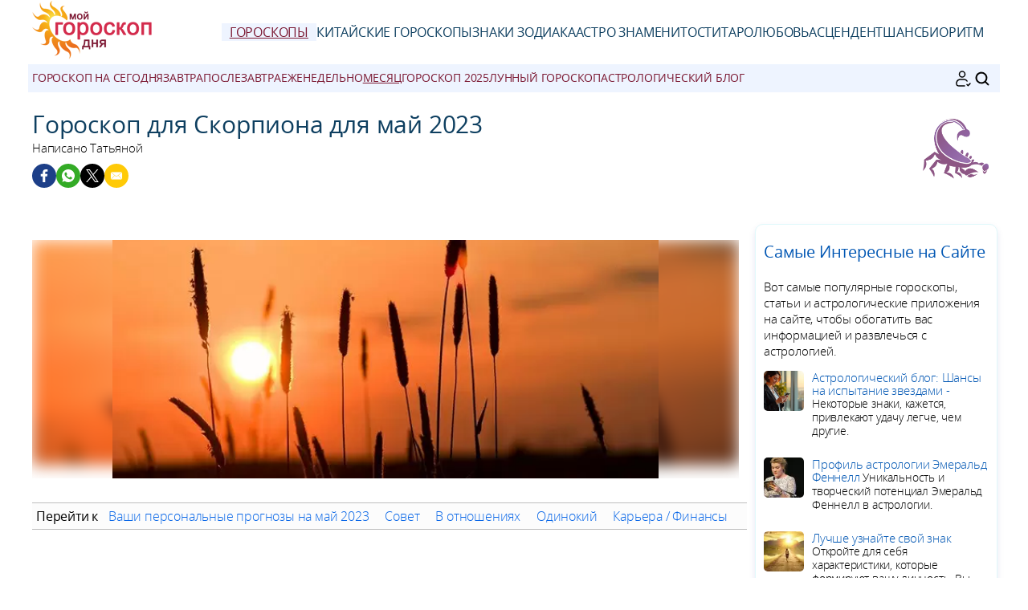

--- FILE ---
content_type: text/html; charset=UTF-8
request_url: https://www.russia-horoscope.com/goroskopi/na-mesac/maj-2023/skorpion.htm
body_size: 9089
content:
<!DOCTYPE html><html lang="ru"><head><meta charset="UTF-8"><meta name="viewport" content="width=device-width, initial-scale=1.0"><title>Гороскоп для Скорпиона для май 2023</title><meta name="description" content="Гороскоп для Скорпиона для май 2023: Любовь, деньги, работа... откройте для себя все астрологические предсказания для знака для Скорпиона" /><link rel="stylesheet" href="/css/styles.min.css"><link rel="preload" href="/images/fonts/OpenSans-Light.woff2" as="font" type="font/woff2" crossorigin="anonymous"><link rel="preload" href="/images/fonts/OpenSans-Regular.woff2" as="font" type="font/woff2" crossorigin="anonymous"><link rel="preconnect" href="https://pagead2.googlesyndication.com/pagead/js/adsbygoogle.js"><link rel="icon" sizes="192x192" href="/favicon/favicon-192x192.png"><link rel="apple-touch-icon" href="/favicon/apple-touch-icon.png"><link rel="shortcut icon" href="/favicon/favicon.ico"><meta property="og:title" content="Гороскоп для Скорпиона для май 2023"><meta property="og:url" content="https://www.russia-horoscope.com/goroskopi/na-mesac/maj-2023/skorpion.htm"><meta property="og:description" content="Гороскоп для Скорпиона для май 2023: Любовь, деньги, работа... откройте для себя все астрологические предсказания для знака для Скорпиона" /><meta property="og:image" content="https://www.russia-horoscope.com/images/webp/large/740.webp" /><meta property="og:image:type" content="image/webp"/><meta property="og:image:width" content="580"/><meta property="og:image:height" content="300"/><meta property="og:image" content="https://www.russia-horoscope.com/images/pages/xlarge/740.jpg" /><meta property="og:image:type" content="image/jpeg"/><meta property="og:image:width" content="1160"/><meta property="og:image:height" content="600"/><meta property="fb:app_id" content="152010115163198"/><meta property="og:locale" content="ru_RU"/><meta name="twitter:card" content="summary_large_image"><meta name="twitter:title" content="Гороскоп для Скорпиона для май 2023"><meta name="twitter:url" content="https://www.russia-horoscope.com/goroskopi/na-mesac/maj-2023/skorpion.htm"><meta name="twitter:image" content="https://www.russia-horoscope.com/images/pages/xlarge/740.jpg"><meta name="apple-itunes-app" content="app-id=323235598"><script type="application/ld+json">{"@id": "#breadcrumbs", "@context": "https://schema.org", "@type": "BreadcrumbList", "name": "breadcrumbs", 
"itemListElement": [{
"@type": "ListItem",
"position": 1,
"name": "Стартовая страница",
"item": "https:/www.russia-horoscope.com/"
}, {
"@type": "ListItem",
"position": 2,
"name": "Гороскопы",
"item": "https:/www.russia-horoscope.com/goroskopi/"
}, {
"@type": "ListItem",
"position": 3,
"name": "Mесяц май 2023 год",
"item": "https:/www.russia-horoscope.com/goroskopi/na-mesac/maj-2023/"
}, {
"@type": "ListItem",
"position": 4,
"name": "Скорпион",
"item": "https:/www.russia-horoscope.com/goroskopi/na-mesac/maj-2023/skorpion.htm"
}]}</script><script type="application/ld+json">
{
"@context": "http://schema.org",
"@type": "WebSite",
"url": "https://www.russia-horoscope.com/",
"potentialAction": 
{
"@type": "SearchAction",
"target": "https://www.russia-horoscope.com/search.htm?q={search_term}",
"query-input": "required name=search_term"
}
}
</script><script type="application/ld+json">
{
"@context": "https://schema.org",
"@type": "Organization",
"name": "Гороскоп на сегодня",
"url": "https://www.russia-horoscope.com/",
"logo": "https://www.russia-horoscope.com/favicon/favicon-192x192.png",
"sameAs": [
"https://www.facebook.com/%D0%9C%D0%BE%D0%B9-%D0%93%D0%BE%D1%80%D0%BE%D1%81%D0%BA%D0%BE%D0%BF-%D0%94%D0%BD%D1%8F-146631205412783/", 
"https://twitter.com/RussiaHoroscope", 
"https://www.pinterest.fr/dailyhoroscoperussia/", 
"https://play.google.com/store/apps/details?id=com.apptitudes_client.sffactory_mhdj&hl=ru", 
"https://apps.apple.com/ru/app/mon-horoscope-du-jour-tous/id323235598"
]
}
</script><link rel="canonical" href="https://www.russia-horoscope.com/goroskopi/na-mesac/maj-2023/skorpion.htm" /><script src="https://cdnjs.cloudflare.com/ajax/libs/lazysizes/5.3.2/lazysizes.min.js" async type="668da4bd7bc4f6d270c2d8c1-text/javascript"></script><script async src="https://www.googletagmanager.com/gtag/js?id=G-93FB0L3NBP" type="668da4bd7bc4f6d270c2d8c1-text/javascript"></script><script type="668da4bd7bc4f6d270c2d8c1-text/javascript">
window.dataLayer = window.dataLayer || [];
function gtag(){dataLayer.push(arguments);}
gtag('js', new Date());

gtag('config', 'G-93FB0L3NBP', { 'anonymize_ip': true });
</script><meta name="robots" content="noindex, nofollow"></head><body><header class="header"><div class="header-desktop"><a href="/"><img src="/images/logo.png" width="150" height="75" alt="Гороскоп на сегодня" loading="lazy"></a><nav class="main-nav"><ul><li><a href="/goroskopi/" class="current">Гороскопы</a></li><li><a href="/kitayskiy-goroskop/" >Китайские гороскопы</a></li><li><a href="/znaki-zodiaka/" >Знаки Зодиака</a></li><li><a href="/astro-znamenitosti/" >астро знаменитости</a></li><li><a href="/karta-taro-dnja.htm" >Таро</a></li><li><a href="/sovmestimost-v-lyubvi.htm" >Любовь</a></li><li><a href="/rascet-moego-ascendenta.htm" >Асцендент</a></li><li><a href="/schastlivyye-chisla-dnya.htm" >Шанс</a></li><li><a href="/raschet-bioritmov.htm" >Биоритм</a></li></ul></nav></div><div class="header-mobile"><button class="menu-button menu-icon" id="menu-button" aria-label="Menu"></button><a href="/"><img src="/images/logo.png" width="100" height="50" alt="Гороскоп на сегодня" loading="lazy"></a><div class="header-icons"><button class="menu-button newsletter-icon" id="newsletter-button" aria-label="Новостная рассылка" onclick="if (!window.__cfRLUnblockHandlers) return false; scrollToAnchor('sub_mobile');" data-cf-modified-668da4bd7bc4f6d270c2d8c1-=""></button><button class="menu-button search-icon" id="search-button-mobile" aria-label="ПОИСК"></svg></button></div></div><nav class="sub-nav"><ul class="sub-nav-links"><li><a href="/goroskopi/segodnya/" >Гороскоп на сегодня</a></li><li><a href="/goroskopi/zavtra/" >Завтра</a></li><li><a href="/goroskopi/poslezavtra/" >Послезавтра</a></li><li><a href="/goroskopi/ezhenedel-no/" >Еженедельно</a></li><li><a href="/goroskopi/na-mesac/" class="current">Mесяц</a></li><li><a href="/goroskopi/na-god-2025/" >Гороскоп 2025</a></li><li><a href="/lunnyj-goroskop.htm" >Лунный гороскоп</a></li><li><a href="/astrologicheskiy-blog.htm" >Aстрологический блог</a></li></ul><div class="sub-nav-icons"><button class="menu-button newsletter-icon" id="newsletter-button" aria-label="Новостная рассылка" onclick="if (!window.__cfRLUnblockHandlers) return false; scrollToAnchor('sub_desktop');" data-cf-modified-668da4bd7bc4f6d270c2d8c1-=""></button><button class="menu-button search-icon" id="search-button-desktop" aria-label="ПОИСК"></button></div></nav></header><div class="mobile-menu" id="mobile-menu"><button class="close-button" id="close-button">&times;</button><div class="mobile-menu-saint">Понедельник 3 ноябрь 2025 </div><div class="mobile-menu-header" id="menu-subscription" onclick="if (!window.__cfRLUnblockHandlers) return false; scrollToAnchor('sub_mobile');" data-cf-modified-668da4bd7bc4f6d270c2d8c1-="">Ваш ежедневный гороскоп по электронной почте</div><div class="mobile-menu-content"><nav><div class="accordion"><div class="accordion-item"><button class="accordion-header"><div><div class="horoscope-ico menu-ico-space"></div> Гороскопы</div><span class="accordion-icon">&gt;</span></button><div class="accordion-content"><p><a href="/goroskopi/segodnya/">Гороскоп на сегодня</a></p><p><a href="/goroskopi/zavtra/">Гороскоп на завтра</a></p><p><a href="/goroskopi/poslezavtra/">гороскоп на послезавтра</a></p><p><a href="/goroskopi/ezhenedel-no/">Еженедельный гороскоп</a></p><p><a href="/goroskopi/na-mesac/">Гороскоп на месяц май 2023 год</a></p><p><a href="/goroskopi/na-god-2025/">гороскоп на 2025 год</a></p><p><a href="/lunnyj-goroskop.htm">Лунный гороскоп</a></p></div></div><div class="accordion-item"><button class="accordion-header"><div><div class="chinese-ico menu-ico-space"></div> Китайские гороскопы</div><span class="accordion-icon">&gt;</span></button><div class="accordion-content"><p><a href="/goroskopi/kitaiskii-godovoi-2025/">Китайский гороскоп 2025</a></p><p><a href="/kitayskiy-goroskop/na-mesac/">Китайский гороскоп на май</a></p><p><a href="/kakoj-u-menja-kitajskij-znak.htm">Какой у меня китайский знак?</a></p><p><a href="/kitayskiy-goroskop/kitayskie-znaki/">Профили 12 китайских знаков</a></p><p><a href="/kitayskiy-goroskop/kitayskaya-astrologiya.htm">Китайская астрология</a></p></div></div><div class="accordion-item"><button class="accordion-header"><div><div class="signs-ico menu-ico-space"></div> Знаки Зодиака</div><span class="accordion-icon">&gt;</span></button><div class="accordion-content"><p><a href="/astrologicheskiy-blog.htm">Aстрологический блог</a></p><p><a href="/kakoj-u-menja-znak-zodiaka.htm">Какой у меня знак зодиака?</a></p><p><a href="/znaki-zodiaka/zodiak/">Знак звезды</a></p><p><a href="/znaki-zodiaka/stihii-zodiaka/">Элементы зодиака</a></p><p><a href="/kakoj-u-menja-kitajskij-znak.htm">Какой у меня китайский знак?</a></p><p><a href="/kitayskiy-goroskop/kitayskie-znaki/">Профили 12 китайских знаков</a></p></div></div><div class="accordion-item"><button class="accordion-header"><div><div class="celebrity-ico menu-ico-space"></div> астро знаменитости</div><span class="accordion-icon">&gt;</span></button><div class="accordion-content"><p><a href="/astro-znamenitosti/">Новости звезд</a></p><p><a href="/astro-znamenitosti/kino-i-televidenie.htm">кино и телевидение</a></p><p><a href="/astro-znamenitosti/muzyka.htm">музыка</a></p><p><a href="/astro-znamenitosti/korolevskaya-semya.htm">королевская семья</a></p><p><a href="/astro-znamenitosti/sport.htm">спорт</a></p><p><a href="/astro-znamenitosti/moda.htm">мода</a></p><p><a href="/astro-znamenitosti/iskusstvo.htm">искусство</a></p><p><a href="/astro-znamenitosti/poisk-znamenitosti.htm">поиск знаменитости</a></p></div></div><div class="accordion-item"><button class="accordion-header"><div><a href="/astrologicheskiy-blog.htm"><div class="leasures-ico menu-ico-space"></div> Aстрологический блог</a></div></button></div><div class="accordion-item"><button class="accordion-header"><div><a href="/numerologiya-2025.htm"><div class="numerology-ico menu-ico-space"></div> Нумерология 2025</a></div></button></div><div class="accordion-item"><button class="accordion-header"><div><a href="/karta-taro-dnja.htm"><div class="tarot-ico menu-ico-space"></div> Карта Таро дня</a></div></button></div><div class="accordion-item"><button class="accordion-header"><div><a href="/sovmestimost-v-lyubvi.htm"><div class="love-ico menu-ico-space"></div> Совместимость в любви</a></div></button></div><div class="accordion-item"><button class="accordion-header"><div><a href="/rascet-moego-ascendenta.htm"><div class="horoscopech-ico menu-ico-space"></div> Расчет моего асцендента</a></div></button></div><div class="accordion-item"><button class="accordion-header"><div><a href="/kakoj-u-menja-dekad.htm"><div class="astro-ico menu-ico-space"></div> Какой у меня декад?</a></div></button></div><div class="accordion-item"><button class="accordion-header"><div><a href="/schastlivyye-chisla-dnya.htm"><div class="num-ico menu-ico-space"></div> Счастливые числа дня</a></div></button></div><div class="accordion-item"><button class="accordion-header"><div><a href="/raschet-bioritmov.htm"><div class="consult-ico menu-ico-space"></div> Биоритм</a></div></button></div><div class="accordion-item"><button class="accordion-header"><div><a href="/tsvet-dnya.htm"><div class="astro-ico menu-ico-space"></div> Цвет дня</a></div></button></div></div></nav><div class="mobile-menu-social"><div class="footer-icons"><a href="https://www.facebook.com/%D0%9C%D0%BE%D0%B9-%D0%93%D0%BE%D1%80%D0%BE%D1%81%D0%BA%D0%BE%D0%BF-%D0%94%D0%BD%D1%8F-146631205412783/" target="_blank" rel="nofollow" aria-label="Facebook"><div class="mobile-icon-wrapper"><span class="facebook-logo"></span></div></a><a href="https://www.pinterest.fr/dailyhoroscoperussia/" target="_blank" rel="nofollow" aria-label="Pinterest"><div class="mobile-icon-wrapper"><span class="pinterest-logo"></span></div></a><a href="https://apps.apple.com/ru/app/mon-horoscope-du-jour-tous/id323235598" target="_blank" rel="nofollow" aria-label="App pour iPhone / iPad"><div class="mobile-icon-wrapper"><span class="apple-logo"></span></div></a><a href="https://play.google.com/store/apps/details?id=com.apptitudes_client.sffactory_mhdj&hl=ru" target="_blank" rel="nofollow" aria-label="App pour Android"><div class="mobile-icon-wrapper"><span class="android-logo"></span></div></a></div><div class="mobile-menu-copyright"><p><a href="mailto:dailyhoroscoperussia@gmail.com">Контакт</a></p><p><a href="/pravila-polzovania.htm">Правила Пользования</a> - <span id="fcConsentRevocation" onclick="if (!window.__cfRLUnblockHandlers) return false; googlefc.callbackQueue.push(googlefc.showRevocationMessage)" data-cf-modified-668da4bd7bc4f6d270c2d8c1-="">Конфиденциальность</span></p><p>&copy; Copyright 2006-2025 - Все права защищены</p></div></div></div></div><main class="container"><div id="search-bar" class="hidden"><form action="https://www.google.com/search" method="get" target="_blank"><input type="hidden" name="cx" value="048a268297398c165"><input type="text" id="search-input" name="q" placeholder="Персонализированный поиск" required><button id="search-submit">ПОИСК</button></form></div><div class="header-main"><div class="header-sign"><img src="/images/vectors/sign_color_7.png" width="100" height="100" loading="lazy" alt="Скорпион"></div><h1>Гороскоп для Скорпиона для май 2023</h1><p class="author">Написано Татьяной</p><div class="title-social"><div class="ico-title-wrapper ico-title-wrapper-facebook"><a href="https://www.facebook.com/sharer/sharer.php?u=https%3A%2F%2Fwww.russia-horoscope.com%2Fgoroskopi%2Fna-mesac%2Fmaj-2023%2Fskorpion.htm" target="_blank" rel="nofollow" aria-label="Facebook"><span class="facebook-logo"></span></a></div><div class="ico-title-wrapper ico-title-wrapper-whatsapp"><a href="https://api.whatsapp.com/send?text=%D0%93%D0%BE%D1%80%D0%BE%D1%81%D0%BA%D0%BE%D0%BF%20%D0%B4%D0%BB%D1%8F%20%D0%A1%D0%BA%D0%BE%D1%80%D0%BF%D0%B8%D0%BE%D0%BD%D0%B0%20%D0%B4%D0%BB%D1%8F%20%D0%BC%D0%B0%D0%B9%202023%3A%20%D0%9B%D1%8E%D0%B1%D0%BE%D0%B2%D1%8C%2C%20%D0%B4%D0%B5%D0%BD%D1%8C%D0%B3%D0%B8%2C%20%D1%80%D0%B0%D0%B1%D0%BE%D1%82%D0%B0...%20%D0%BE%D1%82%D0%BA%D1%80%D0%BE%D0%B9%D1%82%D0%B5%20%D0%B4%D0%BB%D1%8F%20%D1%81%D0%B5%D0%B1%D1%8F%20%D0%B2%D1%81%D0%B5%20%D0%B0%D1%81%D1%82%D1%80%D0%BE%D0%BB%D0%BE%D0%B3%D0%B8%D1%87%D0%B5%D1%81%D0%BA%D0%B8%D0%B5%20%D0%BF%D1%80%D0%B5%D0%B4%D1%81%D0%BA%D0%B0%D0%B7%D0%B0%D0%BD%D0%B8%D1%8F%20%D0%B4%D0%BB%D1%8F%20%D0%B7%D0%BD%D0%B0%D0%BA%D0%B0%20%D0%B4%D0%BB%D1%8F%20%D0%A1%D0%BA%D0%BE%D1%80%D0%BF%D0%B8%D0%BE%D0%BD%D0%B0%20https%3A%2F%2Fwww.russia-horoscope.com%2Fgoroskopi%2Fna-mesac%2Fmaj-2023%2Fskorpion.htm" target="_blank" rel="nofollow" aria-label="Whatsapp"><span class="whatsapp-logo"></span></a></div><div class="ico-title-wrapper ico-title-wrapper-twitter"><a href="https://twitter.com/intent/tweet?url=https%3A%2F%2Fwww.russia-horoscope.com%2Fgoroskopi%2Fna-mesac%2Fmaj-2023%2Fskorpion.htm&text=%D0%93%D0%BE%D1%80%D0%BE%D1%81%D0%BA%D0%BE%D0%BF%20%D0%B4%D0%BB%D1%8F%20%D0%A1%D0%BA%D0%BE%D1%80%D0%BF%D0%B8%D0%BE%D0%BD%D0%B0%20%D0%B4%D0%BB%D1%8F%20%D0%BC%D0%B0%D0%B9%202023%3A%20%D0%9B%D1%8E%D0%B1%D0%BE%D0%B2%D1%8C%2C%20%D0%B4%D0%B5%D0%BD%D1%8C%D0%B3%D0%B8%2C%20%D1%80%D0%B0%D0%B1%D0%BE%D1%82%D0%B0...%20%D0%BE%D1%82%D0%BA%D1%80%D0%BE%D0%B9%D1%82%D0%B5%20%D0%B4%D0%BB%D1%8F%20%D1%81%D0%B5%D0%B1%D1%8F%20%D0%B2%D1%81%D0%B5%20%D0%B0%D1%81%D1%82%D1%80%D0%BE%D0%BB%D0%BE%D0%B3%D0%B8%D1%87%D0%B5%D1%81%D0%BA%D0%B8%D0%B5%20%D0%BF%D1%80%D0%B5%D0%B4%D1%81%D0%BA%D0%B0%D0%B7%D0%B0%D0%BD%D0%B8%D1%8F%20%D0%B4%D0%BB%D1%8F%20%D0%B7%D0%BD%D0%B0%D0%BA%D0%B0%20%D0%B4%D0%BB%D1%8F%20%D0%A1%D0%BA%D0%BE%D1%80%D0%BF%D0%B8%D0%BE%D0%BD%D0%B0&via=RussiaHoroscope&image=https%3A%2F%2Fwww.russia-horoscope.com%2Fimages%2Fpages%2Flarge%2F740.jpg" target="_blank" rel="nofollow" aria-label="Twitter / X"><span class="twitter-logo"></span></a></div><div class="ico-title-wrapper ico-title-wrapper-mail"><a href="mailto:?subject=%D0%93%D0%BE%D1%80%D0%BE%D1%81%D0%BA%D0%BE%D0%BF%20%D0%B4%D0%BB%D1%8F%20%D0%A1%D0%BA%D0%BE%D1%80%D0%BF%D0%B8%D0%BE%D0%BD%D0%B0%20%D0%B4%D0%BB%D1%8F%20%D0%BC%D0%B0%D0%B9%202023&body=%D0%93%D0%BE%D1%80%D0%BE%D1%81%D0%BA%D0%BE%D0%BF%20%D0%B4%D0%BB%D1%8F%20%D0%A1%D0%BA%D0%BE%D1%80%D0%BF%D0%B8%D0%BE%D0%BD%D0%B0%20%D0%B4%D0%BB%D1%8F%20%D0%BC%D0%B0%D0%B9%202023%3A%20%D0%9B%D1%8E%D0%B1%D0%BE%D0%B2%D1%8C%2C%20%D0%B4%D0%B5%D0%BD%D1%8C%D0%B3%D0%B8%2C%20%D1%80%D0%B0%D0%B1%D0%BE%D1%82%D0%B0...%20%D0%BE%D1%82%D0%BA%D1%80%D0%BE%D0%B9%D1%82%D0%B5%20%D0%B4%D0%BB%D1%8F%20%D1%81%D0%B5%D0%B1%D1%8F%20%D0%B2%D1%81%D0%B5%20%D0%B0%D1%81%D1%82%D1%80%D0%BE%D0%BB%D0%BE%D0%B3%D0%B8%D1%87%D0%B5%D1%81%D0%BA%D0%B8%D0%B5%20%D0%BF%D1%80%D0%B5%D0%B4%D1%81%D0%BA%D0%B0%D0%B7%D0%B0%D0%BD%D0%B8%D1%8F%20%D0%B4%D0%BB%D1%8F%20%D0%B7%D0%BD%D0%B0%D0%BA%D0%B0%20%D0%B4%D0%BB%D1%8F%20%D0%A1%D0%BA%D0%BE%D1%80%D0%BF%D0%B8%D0%BE%D0%BD%D0%B0%20https%3A%2F%2Fwww.russia-horoscope.com%2Fgoroskopi%2Fna-mesac%2Fmaj-2023%2Fskorpion.htm" target="_blank" rel="nofollow" aria-label="Email"><span class="mail-logo"></span></a></div></div></div><section class="main-content"><div class="content"><div class="responsive-image-container"><div class="background-blur" style="background-image: url('/images/webp/hm/5.webp');"></div><img src="/image-goroskop-maj-2023_skorpion.jpg"
srcset="/images/webp/hm/5.webp 300w" 
sizes="(min-width: 300px) 100vw" 
alt="Гороскоп для Скорпиона для май 2023" class="foreground-image" fetchpriority="high" width="680" height="280"></div><div class="table-of-content"><span class="table-of-content-title">Перейти к</span><div class="table-of-content-menu" id="table-of-contents"><ul id="table-of-contents-list"></ul></div></div><div class="adsense-ad"><ins class="adsbygoogle lazyload" style="display:block" data-ad-client="ca-pub-7997378819215119" data-ad-slot="2690510112" data-ad-format="auto" data-full-width-responsive="true"></ins></div><h2>Ваши персональные прогнозы на май 2023</h2><p class="content-intro">Еще с прошлого месяца сложности в отношениях, порождаемые Ураном и Меркурием в Тельце, предвещали будущее изменение. Оно осуществится 17 мая, в момент перехода Юпитера в знак Тельца. Оппозиция, связывающая вашу счастливую звезду и символ развития с вашим знаком, говорит о том, что ваше мирное существование переживет потрясения. Как это произойдет? Естественно, за счет неожиданных возможностей, на которые вы втайне рассчитывали. В этом месяце в вашей власти изменять ситуацию, но только если это происходит не за счет ваших достижений. Чтобы достичь успеха в этом выгодном процессе, не спеша изучите то, что вам предлагается. Кроме того, сохраняйте верность своим привычкам и проявляйте осмотрительность в отношении ваших проектов. С 21 мая, в период пребывания Марса в знаке Льва, внимательно рассматривайте идеи – вдруг они заблестят! – вместо того чтобы отвергать их.

</p><div class="adsense-ad"><ins class="adsbygoogle lazyload" style="display:block" data-ad-client="ca-pub-7997378819215119" data-ad-slot="8193753276" data-ad-format="auto" data-full-width-responsive="true"></ins></div><h2>Совет</h2><p>
Ваша любовь может перейти в новое измерение, если вы на это согласитесь. Чтобы это удалось, вам необходимо приветствовать удачу с улыбкой, а не отказываться от нее. Это маленькое чудо произойдет, если вы будете игнорировать влияния извне. Это позволит вам взглянуть на ситуации или на людей не по одежке.

</p><div class="card"><a href="/goroskopi/poslezavtra/"><img src="/images/webp/medium/604.webp" alt="Прочтите свой будущий гороскоп" class="card-image" loading="lazy" width="150" height="67"></a><div class="card-content"><a href="/goroskopi/poslezavtra/"><span class="card-category">Гороскопы</span><br>Прочтите свой будущий гороскоп</a></div></div><h2>В отношениях</h2><p>
Юпитер и Марс различными способами стремятся снова внести движение в вашу жизнь. Не отвергайте его, лучше не спеша постарайтесь подружиться с ним. Вы точно не пожалеете.
</p><h2>Одинокий</h2><p></p><h2>Карьера / Финансы</h2><p></p><h2>Советы месяца</h2><p class="content-intro"></p><div class="link-container"><div class="link-box"><div><a href="/goroskopi/segodnya/skorpion.htm"><div class="horoscope-ico link-box-ico"></div> Сегодня</a></div></div><div class="link-box"><div><a href="/goroskopi/zavtra/skorpion.htm"><div class="signs-ico link-box-ico"></div> Завтра</a></div></div><div class="link-box"><div><a href="/goroskopi/poslezavtra/skorpion.htm"><div class="astro-ico link-box-ico"></div> Послезавтра</a></div></div><div class="link-box"><div><a href="/goroskopi/ezhenedel-no/skorpion.htm"><div class="horoscope-ico link-box-ico"></div> Еженедельно</a></div></div><div class="link-box"><div><a href="/goroskopi/na-mesac/skorpion.htm"><div class="leasures-ico link-box-ico"></div> Mесяц</a></div></div><div class="link-box"><div><a href="/goroskopi/na-god-2025/skorpion.htm"><div class="horoscopech-ico link-box-ico"></div> Годовой</a></div></div><div class="link-box"><div><a href="/karta-taro-dnja.htm"><div class="tarot-ico link-box-ico"></div> Таро</a></div></div><div class="link-box"><div><a href="/schastlivyye-chisla-dnya.htm"><div class="num-ico link-box-ico"></div> Шанс</a></div></div><div class="link-box"><div><a href="/sovmestimost-v-lyubvi.htm"><div class="love-ico link-box-ico"></div> Любовь</a></div></div><div class="link-box"><div><a href="/astro-znamenitosti/"><div class="celebrity-ico link-box-ico"></div> астро знаменитости</a></div></div><div class="link-box"><div><a href="/astrologicheskiy-blog.htm"><div class="consult-ico link-box-ico"></div> Aстрологический блог</a></div></div></div><div class="share-container"><p class="share-text"><b>Поделиться :</b></p><div class="share-icons"><div class="ico-title-wrapper ico-title-wrapper-facebook"><a href="https://www.facebook.com/sharer/sharer.php?u=https%3A%2F%2Fwww.russia-horoscope.com%2Fgoroskopi%2Fna-mesac%2Fmaj-2023%2Fskorpion.htm" target="_blank" rel="nofollow" aria-label="Facebook"><span class="facebook-logo"></span></a></div><div class="ico-title-wrapper ico-title-wrapper-whatsapp"><a href="https://api.whatsapp.com/send?text=%D0%93%D0%BE%D1%80%D0%BE%D1%81%D0%BA%D0%BE%D0%BF%20%D0%B4%D0%BB%D1%8F%20%D0%A1%D0%BA%D0%BE%D1%80%D0%BF%D0%B8%D0%BE%D0%BD%D0%B0%20%D0%B4%D0%BB%D1%8F%20%D0%BC%D0%B0%D0%B9%202023%3A%20%D0%9B%D1%8E%D0%B1%D0%BE%D0%B2%D1%8C%2C%20%D0%B4%D0%B5%D0%BD%D1%8C%D0%B3%D0%B8%2C%20%D1%80%D0%B0%D0%B1%D0%BE%D1%82%D0%B0...%20%D0%BE%D1%82%D0%BA%D1%80%D0%BE%D0%B9%D1%82%D0%B5%20%D0%B4%D0%BB%D1%8F%20%D1%81%D0%B5%D0%B1%D1%8F%20%D0%B2%D1%81%D0%B5%20%D0%B0%D1%81%D1%82%D1%80%D0%BE%D0%BB%D0%BE%D0%B3%D0%B8%D1%87%D0%B5%D1%81%D0%BA%D0%B8%D0%B5%20%D0%BF%D1%80%D0%B5%D0%B4%D1%81%D0%BA%D0%B0%D0%B7%D0%B0%D0%BD%D0%B8%D1%8F%20%D0%B4%D0%BB%D1%8F%20%D0%B7%D0%BD%D0%B0%D0%BA%D0%B0%20%D0%B4%D0%BB%D1%8F%20%D0%A1%D0%BA%D0%BE%D1%80%D0%BF%D0%B8%D0%BE%D0%BD%D0%B0%20https%3A%2F%2Fwww.russia-horoscope.com%2Fgoroskopi%2Fna-mesac%2Fmaj-2023%2Fskorpion.htm" target="_blank" rel="nofollow" aria-label="Whatsapp"><span class="whatsapp-logo"></span></a></div><div class="ico-title-wrapper ico-title-wrapper-twitter"><a href="https://twitter.com/intent/tweet?url=https%3A%2F%2Fwww.russia-horoscope.com%2Fgoroskopi%2Fna-mesac%2Fmaj-2023%2Fskorpion.htm&text=%D0%93%D0%BE%D1%80%D0%BE%D1%81%D0%BA%D0%BE%D0%BF%20%D0%B4%D0%BB%D1%8F%20%D0%A1%D0%BA%D0%BE%D1%80%D0%BF%D0%B8%D0%BE%D0%BD%D0%B0%20%D0%B4%D0%BB%D1%8F%20%D0%BC%D0%B0%D0%B9%202023%3A%20%D0%9B%D1%8E%D0%B1%D0%BE%D0%B2%D1%8C%2C%20%D0%B4%D0%B5%D0%BD%D1%8C%D0%B3%D0%B8%2C%20%D1%80%D0%B0%D0%B1%D0%BE%D1%82%D0%B0...%20%D0%BE%D1%82%D0%BA%D1%80%D0%BE%D0%B9%D1%82%D0%B5%20%D0%B4%D0%BB%D1%8F%20%D1%81%D0%B5%D0%B1%D1%8F%20%D0%B2%D1%81%D0%B5%20%D0%B0%D1%81%D1%82%D1%80%D0%BE%D0%BB%D0%BE%D0%B3%D0%B8%D1%87%D0%B5%D1%81%D0%BA%D0%B8%D0%B5%20%D0%BF%D1%80%D0%B5%D0%B4%D1%81%D0%BA%D0%B0%D0%B7%D0%B0%D0%BD%D0%B8%D1%8F%20%D0%B4%D0%BB%D1%8F%20%D0%B7%D0%BD%D0%B0%D0%BA%D0%B0%20%D0%B4%D0%BB%D1%8F%20%D0%A1%D0%BA%D0%BE%D1%80%D0%BF%D0%B8%D0%BE%D0%BD%D0%B0&via=RussiaHoroscope&image=https%3A%2F%2Fwww.russia-horoscope.com%2Fimages%2Fpages%2Flarge%2F740.jpg" target="_blank" rel="nofollow" aria-label="Twitter / X"><span class="twitter-logo"></span></a></div><div class="ico-title-wrapper ico-title-wrapper-mail"><a href="mailto:?subject=%D0%93%D0%BE%D1%80%D0%BE%D1%81%D0%BA%D0%BE%D0%BF%20%D0%B4%D0%BB%D1%8F%20%D0%A1%D0%BA%D0%BE%D1%80%D0%BF%D0%B8%D0%BE%D0%BD%D0%B0%20%D0%B4%D0%BB%D1%8F%20%D0%BC%D0%B0%D0%B9%202023&body=%D0%93%D0%BE%D1%80%D0%BE%D1%81%D0%BA%D0%BE%D0%BF%20%D0%B4%D0%BB%D1%8F%20%D0%A1%D0%BA%D0%BE%D1%80%D0%BF%D0%B8%D0%BE%D0%BD%D0%B0%20%D0%B4%D0%BB%D1%8F%20%D0%BC%D0%B0%D0%B9%202023%3A%20%D0%9B%D1%8E%D0%B1%D0%BE%D0%B2%D1%8C%2C%20%D0%B4%D0%B5%D0%BD%D1%8C%D0%B3%D0%B8%2C%20%D1%80%D0%B0%D0%B1%D0%BE%D1%82%D0%B0...%20%D0%BE%D1%82%D0%BA%D1%80%D0%BE%D0%B9%D1%82%D0%B5%20%D0%B4%D0%BB%D1%8F%20%D1%81%D0%B5%D0%B1%D1%8F%20%D0%B2%D1%81%D0%B5%20%D0%B0%D1%81%D1%82%D1%80%D0%BE%D0%BB%D0%BE%D0%B3%D0%B8%D1%87%D0%B5%D1%81%D0%BA%D0%B8%D0%B5%20%D0%BF%D1%80%D0%B5%D0%B4%D1%81%D0%BA%D0%B0%D0%B7%D0%B0%D0%BD%D0%B8%D1%8F%20%D0%B4%D0%BB%D1%8F%20%D0%B7%D0%BD%D0%B0%D0%BA%D0%B0%20%D0%B4%D0%BB%D1%8F%20%D0%A1%D0%BA%D0%BE%D1%80%D0%BF%D0%B8%D0%BE%D0%BD%D0%B0%20https%3A%2F%2Fwww.russia-horoscope.com%2Fgoroskopi%2Fna-mesac%2Fmaj-2023%2Fskorpion.htm" target="_blank" rel="nofollow" aria-label="Email"><span class="mail-logo"></span></a></div></div></div><h2>Прямые ссылки на Скорпион гороскопы на 2023 год</h2><div class="flex-container"><ul class="flex-list"><li class="dl_li"><a href="/goroskopi/na-mesac/janvar-2023/skorpion.htm">Скорпион: Гороскоп на январь 2023 </a></li><li class="dl_li"><a href="/goroskopi/na-mesac/fevral-2023/skorpion.htm">Скорпион: Гороскоп на февраль 2023 </a></li><li class="dl_li"><a href="/goroskopi/na-mesac/mart-2023/skorpion.htm">Скорпион: Гороскоп на март 2023 </a></li><li class="dl_li"><a href="/goroskopi/na-mesac/aprel-2023/skorpion.htm">Скорпион: Гороскоп на апрель 2023 </a></li><li class="dl_li"><a href="/goroskopi/na-mesac/maj-2023/skorpion.htm">Скорпион: Гороскоп на май 2023 </a></li><li class="dl_li"><a href="/goroskopi/na-mesac/ijun-2023/skorpion.htm">Скорпион: Гороскоп на июнь 2023 </a></li><li class="dl_li"><a href="/goroskopi/na-mesac/ijul-2023/skorpion.htm">Скорпион: Гороскоп на июль 2023 </a></li><li class="dl_li"><a href="/goroskopi/na-mesac/avgust-2023/skorpion.htm">Скорпион: Гороскоп на август 2023 </a></li><li class="dl_li"><a href="/goroskopi/na-mesac/sentjabr-2023/skorpion.htm">Скорпион: Гороскоп на сентябрь 2023 </a></li><li class="dl_li"><a href="/goroskopi/na-mesac/oktjabr-2023/skorpion.htm">Скорпион: Гороскоп на октябрь 2023 </a></li><li class="dl_li"><a href="/goroskopi/na-mesac/nojabr-2023/skorpion.htm">Скорпион: Гороскоп на ноябрь 2023 </a></li><li class="dl_li"><a href="/goroskopi/na-mesac/dekabr-2023/skorpion.htm">Скорпион: Гороскоп на декабрь 2023 </a></li></ul></div><div class="adsense-ad"><ins class="adsbygoogle lazyload" style="display:block" data-ad-client="ca-pub-7997378819215119" data-ad-slot="2690510112" data-ad-format="auto" data-full-width-responsive="true"></ins></div><p class="box-title">Самые Просматриваемые на Сайте</p><p class="box-txt">Вот самые популярные гороскопы, статьи и астрологические приложения на сайте, отличная возможность получить много информации и весело провести время с астрологией.</p><div class="articles-list"><div class="article-item"><a href="/astro-znamenitosti/zodiakalnyj-profil-jenna-ortega_14.htm"><img src="/images/celebrities/photos/jenna-ortega_14_small.webp" alt="Профиль знака зодиака Дженны Ортега" class="article-image" width="80" height="80" loading="lazy"></a><div class="article-content"><a href="/astro-znamenitosti/zodiakalnyj-profil-jenna-ortega_14.htm"><b>Профиль знака зодиака Дженны Ортега</b><span>Информация о Дженне Ортеге: её астрологические характеристики и влияние небесных тел.</span></a></div></div><div class="article-item"><a href="/goroskopi/na-god-2025/"><img src="/images/webp/small/785.webp" alt="Ваш гороскоп на год 2025" class="article-image" width="80" height="80" loading="lazy"></a><div class="article-content"><a href="/goroskopi/na-god-2025/"><b>Ваш гороскоп на год 2025</b><span>Быстро и эксклюзивно узнайте, что этот год вам принесет!</span></a></div></div><div class="article-item"><a href="/kitayskiy-goroskop/"><img src="/images/webp/small/ch.webp" alt="Всё о китайском гороскопе" class="article-image" width="80" height="80" loading="lazy"></a><div class="article-content"><a href="/kitayskiy-goroskop/"><b>Всё о китайском гороскопе</b><span>Изучи профили 12 китайских зодиакальных знаков, смотри свой китайский гороскоп на месяц и на год</span></a></div></div><div class="article-item"><a href="/kitayskiy-goroskop/segni-cinesi/"><img src="/images/webp/small/sich.webp" alt="Ты знаешь свой китайский знак?" class="article-image" width="80" height="80" loading="lazy"></a><div class="article-content"><a href="/kitayskiy-goroskop/segni-cinesi/"><b>Ты знаешь свой китайский знак?</b><span>Открой наш архив по 12 китайским зодиакальным знакам, чтобы узнать свои качества, недостатки и любовный профиль!</span></a></div></div></div><div class="newsletter-block-content"><a name="sub_mobile"></a><div class="subscription-box"><div class="subscription-header lazyload" data-bg="/images/newsletter.png"></div><p class="box-title">Ваш Ежедневный Гороскоп</p><p class="box-txt">И еще, астрологические подарки, расклад таро, биоритмы... подписывайтесь прямо сейчас!</p><div id="responseContainer_mobile"></div><input type="email" name="email" id="email_mobile" placeholder="Ваш email для подписки" autocomplete="on" required><select id="sign_mobile" name="sign" aria-label="Ваш знак зодиака" required><option value="" disabled selected>Ваш знак зодиака</option><option value="0">Овен</option><option value="1">Телец</option><option value="2">Близнецы</option><option value="3">Рак</option><option value="4">Лев</option><option value="5">Дева</option><option value="6">Весы</option><option value="7">Скорпион</option><option value="8">Стрелец</option><option value="9">Козерог</option><option value="10">Водолей</option><option value="11">Рыбы</option></select><button type="submit" id="subscribeButton_mobile">подписаться</button></div></div></div></section><aside class="sidebar"><div class="box-sidebar"><p class="box-title">Самые Интересные на Сайте</p><p class="box-txt">Вот самые популярные гороскопы, статьи и астрологические приложения на сайте, чтобы обогатить вас информацией и развлечься с астрологией.</p><div class="article"><a href="/astrologicheskiy-blog.htm"><img src="/images/news/284.webp" width="50" height="50" loading="lazy" alt="Шансы на испытание звездами"></a><div class="content"><p><a href="/astrologicheskiy-blog.htm">Aстрологический блог: Шансы на испытание звездами - 
<span>Некоторые знаки, кажется, привлекают удачу легче, чем другие.</span></a></p></div></div><div class="article"><a href="/astro-znamenitosti/zodiakalnyj-profil-emerald-fennell_76.htm"><img src="/images/celebrities/photos/emerald-fennell_76_small.webp" alt="Профиль астрологии Эмеральд Феннелл" width="50" height="50" loading="lazy" alt="Профиль астрологии Эмеральд Феннелл"></a><div class="content"><p><a href="/astro-znamenitosti/zodiakalnyj-profil-emerald-fennell_76.htm">Профиль астрологии Эмеральд Феннелл 
<span>Уникальность и творческий потенциал Эмеральд Феннелл в астрологии.</span></a></p></div></div><div class="article"><a href="/znaki-zodiaka/zodiak/"><img src="/images/webp/small/744.webp" alt="Лучше узнайте свой знак" width="50" height="50" loading="lazy" alt="Лучше узнайте свой знак"></a><div class="content"><p><a href="/znaki-zodiaka/zodiak/">Лучше узнайте свой знак 
<span>Откройте для себя характеристики, которые формируют вашу личность. Вы узнаете о достоинствах и недостатках!</span></a></p></div></div><div class="article"><a href="/goroskopi/na-mesac/"><img src="/images/webp/small/748.webp" alt="Гороскоп на ноябрь" width="50" height="50" loading="lazy" alt="Гороскоп на ноябрь"></a><div class="content"><p><a href="/goroskopi/na-mesac/">Гороскоп на ноябрь 
<span>Не заставляйте себя ждать, чтобы прочитать свой гороскоп на месяц про любовь. Он осчастливит вас!</span></a></p></div></div></div><div class="adsense-ad ad-sidebar"><script async src="https://pagead2.googlesyndication.com/pagead/js/adsbygoogle.js?client=ca-pub-7997378819215119" crossorigin="anonymous" type="668da4bd7bc4f6d270c2d8c1-text/javascript"></script><ins class="adsbygoogle" style="display:block" data-ad-client="ca-pub-7997378819215119" data-ad-slot="7114714164" data-ad-format="auto" data-full-width-responsive="true"></ins><script type="668da4bd7bc4f6d270c2d8c1-text/javascript">(adsbygoogle = window.adsbygoogle || []).push({});</script></div><div class="sticky-div"><a name="sub_desktop"></a><div class="subscription-box"><div class="subscription-header lazyload" data-bg="/images/newsletter.png"></div><p class="box-title">Ваш Ежедневный Гороскоп</p><p class="box-txt">И еще, астрологические подарки, расклад таро, биоритмы... подписывайтесь прямо сейчас!</p><div id="responseContainer_desktop"></div><input type="email" name="email" id="email_desktop" placeholder="Ваш email для подписки" autocomplete="on" required><select id="sign_desktop" name="sign" aria-label="Ваш знак зодиака" required><option value="" disabled selected>Ваш знак зодиака</option><option value="0">Овен</option><option value="1">Телец</option><option value="2">Близнецы</option><option value="3">Рак</option><option value="4">Лев</option><option value="5">Дева</option><option value="6">Весы</option><option value="7">Скорпион</option><option value="8">Стрелец</option><option value="9">Козерог</option><option value="10">Водолей</option><option value="11">Рыбы</option></select><button type="submit" id="subscribeButton_desktop">подписаться</button></div><div class="box-sidebar"><p class="box-title">Самые Популярные Астрологические Приложения</p><p class="box-txt">Вот самые популярные приложения по астрологии, таро, нумерологии и другие на сайте:</p><div class="article"><a href="https://www.123-runes.com/ru/" target="_blank"><img src="/images/webp/small/ru7.webp" alt="Бесплатное гадание на рунах" width="50" height="50" loading="lazy"></a><div class="content"><p><a href="https://www.123-runes.com/ru/" target="_blank">Бесплатное гадание на рунах 
<span>Гадание на рунах позволяет определить будущие события. Точно узнайте, как управлять своей ситуацией!</span></a></p></div></div><div class="article"><a href="https://www.123-tarot.com/ru/" target="_blank"><img src="/images/webp/small/ta8.webp" alt="Начните с Таро!" width="50" height="50" loading="lazy"></a><div class="content"><p><a href="https://www.123-tarot.com/ru/" target="_blank">Начните с Таро! 
<span>Найдите наши советы в любви, деньгах, работе, семье и социальной жизни с раскладом таро.</span></a></p></div></div><div class="article"><a href="/raschet-bioritmov.htm" ><img src="/images/webp/small/app_1.webp" alt="Ваш личный биоритм" width="50" height="50" loading="lazy"></a><div class="content"><p><a href="/raschet-bioritmov.htm" >Ваш личный биоритм 
<span>Введите свою дату рождения, чтобы рассчитать свой биоритм</span></a></p></div></div></div></div></aside></main><footer class="footer"><div class="footer-info-icons-wrapper"><!--
<div class="footer-info"><ul class="footer-section"><li><b>Гороскоп на сегодня</b></li><li><a href="#">Qui sommes-nous ?</a></li><li><a href="#">Notre équipe</a></li><li><a href="pravila-polzovania.htm">Правила Пользования</a></li></ul><ul class="footer-section"><li><b>Restez connecté</b></li><li><a href="#">Nous contacter</a></li><li><a href="#">Nos application mobile</a></li><li><a href="#">Notre newsletter</a></li><li><a href="#">Réseaux sociaux</a></li></ul></div>
--><div class="footer-icons"><div class="icon-wrapper"><a href="https://www.facebook.com/%D0%9C%D0%BE%D0%B9-%D0%93%D0%BE%D1%80%D0%BE%D1%81%D0%BA%D0%BE%D0%BF-%D0%94%D0%BD%D1%8F-146631205412783/" target="_blank" rel="nofollow" aria-label="Facebook"><span class="facebook-logo"></span></a></div><div class="icon-wrapper"><a href="https://twitter.com/RussiaHoroscope" target="_blank" rel="nofollow" aria-label="X / Twitter"><span class="twitter-logo"></span></a></div><div class="icon-wrapper"><a href="https://www.pinterest.fr/dailyhoroscoperussia/" target="_blank" rel="nofollow" aria-label="Pinterest"><span class="pinterest-logo"></span></a></div><div class="icon-wrapper"><a href="https://apps.apple.com/ru/app/mon-horoscope-du-jour-tous/id323235598" target="_blank" rel="nofollow" aria-label="App pour iPhone / iPad"><span class="apple-logo"></span></a></div><div class="icon-wrapper"><a href="https://play.google.com/store/apps/details?id=com.apptitudes_client.sffactory_mhdj&hl=ru" target="_blank" rel="nofollow" aria-label="App pour Android"><span class="android-logo"></span></a></div></div></div><div class="footer-copyright"><a href="mailto:dailyhoroscoperussia@gmail.com">Контакт</a><br><a href="/pravila-polzovania.htm">Правила Пользования</a> - <span id="fcConsentRevocation" onclick="if (!window.__cfRLUnblockHandlers) return false; googlefc.callbackQueue.push(googlefc.showRevocationMessage)" data-cf-modified-668da4bd7bc4f6d270c2d8c1-="">Конфиденциальность</span><br>&copy; Copyright 2006-2025 - Все права защищены<br><a href="/webmaster/api-goroskop-xml-json.htm">Решения гороскопов для вебмастеров</a><br></div><div class="overlay_pop" id="overlay"><div class="subscription-box_pop"><div class="subscription-header_pop"><span class="close-btn_pop" id="closePopup">&times;</span></div><div class="content_pop"><p class="box-title" style="margin: 0px;">Ваш Ежедневный Гороскоп</p><p class="box-txt">И еще, астрологические подарки, расклад таро, биоритмы... подписывайтесь прямо сейчас!</p><div id="responseContainer_pop"></div><input type="email" name="email" id="email_pop" placeholder="Ваш email для подписки" autocomplete="on" required><select id="sign_pop" name="sign" aria-label="Ваш знак зодиака" required><option value="" disabled selected>Ваш знак зодиака</option><option value="0">Овен</option><option value="1">Телец</option><option value="2">Близнецы</option><option value="3">Рак</option><option value="4">Лев</option><option value="5">Дева</option><option value="6">Весы</option><option value="7">Скорпион</option><option value="8">Стрелец</option><option value="9">Козерог</option><option value="10">Водолей</option><option value="11">Рыбы</option></select><button type="submit" id="subscribeButton_pop">подписаться</button></div></div></div><script src="/includes/scripts.js" type="668da4bd7bc4f6d270c2d8c1-text/javascript"></script><script type="668da4bd7bc4f6d270c2d8c1-text/javascript">loadCSS("/css/icons.min.css");</script></footer><script src="/cdn-cgi/scripts/7d0fa10a/cloudflare-static/rocket-loader.min.js" data-cf-settings="668da4bd7bc4f6d270c2d8c1-|49" defer></script><script defer src="https://static.cloudflareinsights.com/beacon.min.js/vcd15cbe7772f49c399c6a5babf22c1241717689176015" integrity="sha512-ZpsOmlRQV6y907TI0dKBHq9Md29nnaEIPlkf84rnaERnq6zvWvPUqr2ft8M1aS28oN72PdrCzSjY4U6VaAw1EQ==" data-cf-beacon='{"version":"2024.11.0","token":"7580c2017d9648b4afd25662725ed77d","r":1,"server_timing":{"name":{"cfCacheStatus":true,"cfEdge":true,"cfExtPri":true,"cfL4":true,"cfOrigin":true,"cfSpeedBrain":true},"location_startswith":null}}' crossorigin="anonymous"></script>
</body></html>



--- FILE ---
content_type: text/html; charset=utf-8
request_url: https://www.google.com/recaptcha/api2/aframe
body_size: 267
content:
<!DOCTYPE HTML><html><head><meta http-equiv="content-type" content="text/html; charset=UTF-8"></head><body><script nonce="mIlbslSYkfD_qyQYpYuGfQ">/** Anti-fraud and anti-abuse applications only. See google.com/recaptcha */ try{var clients={'sodar':'https://pagead2.googlesyndication.com/pagead/sodar?'};window.addEventListener("message",function(a){try{if(a.source===window.parent){var b=JSON.parse(a.data);var c=clients[b['id']];if(c){var d=document.createElement('img');d.src=c+b['params']+'&rc='+(localStorage.getItem("rc::a")?sessionStorage.getItem("rc::b"):"");window.document.body.appendChild(d);sessionStorage.setItem("rc::e",parseInt(sessionStorage.getItem("rc::e")||0)+1);localStorage.setItem("rc::h",'1762149615398');}}}catch(b){}});window.parent.postMessage("_grecaptcha_ready", "*");}catch(b){}</script></body></html>

--- FILE ---
content_type: text/css
request_url: https://www.russia-horoscope.com/css/icons.min.css
body_size: 11264
content:
.menu-icon{width:24px;height:24px;background-image:url("data:image/svg+xml,%3Csvg xmlns='http://www.w3.org/2000/svg' viewBox='0 0 100 100'%3E%3Cpath d='M92.75 23.308H7.25a4.75 4.75 0 1 1 0-9.5h85.5a4.75 4.75 0 1 1 0 9.5zM92.75 54.75H7.25a4.75 4.75 0 1 1 0-9.5h85.5a4.75 4.75 0 1 1 0 9.5zM92.75 86.192H7.25a4.75 4.75 0 1 1 0-9.5h85.5a4.75 4.75 0 1 1 0 9.5z' fill='%23000'/%3E%3C/svg%3E");background-size:contain;background-repeat:no-repeat;background-color:transparent;border:none;cursor:pointer}.search-icon{width:24px;height:24px;background-image:url("data:image/svg+xml,%3Csvg xmlns='http://www.w3.org/2000/svg' viewBox='0 0 48 48' height='512' width='512'%3E%3Cpath d='m40.285 37.46-6.486-6.486a14.738 14.738 0 0 0 3.044-8.988c0-3.97-1.546-7.701-4.353-10.508a14.763 14.763 0 0 0-10.508-4.353c-3.969 0-7.7 1.546-10.508 4.353-5.793 5.794-5.793 15.222 0 21.016a14.762 14.762 0 0 0 10.508 4.353c3.294 0 6.415-1.079 8.989-3.045l6.486 6.487c.39.39.902.586 1.414.586s1.024-.196 1.414-.586a2 2 0 0 0 0-2.829zm-25.982-7.794c-4.235-4.235-4.234-11.125 0-15.36a10.792 10.792 0 0 1 7.68-3.18 10.79 10.79 0 0 1 7.679 3.18 10.79 10.79 0 0 1 3.181 7.68c0 2.901-1.13 5.628-3.181 7.68s-4.778 3.18-7.68 3.18c-2.9 0-5.628-1.13-7.68-3.18z' fill='%23000'/%3E%3C/svg%3E");background-size:contain;background-repeat:no-repeat;background-color:transparent;border:none;cursor:pointer}.newsletter-icon{width:24px;height:24px;background-image:url("data:image/svg+xml,%3Csvg xmlns='http://www.w3.org/2000/svg' viewBox='0 0 24 24' height='512' width='512'%3E%3Cpath d='M11.009 10.75a4.25 4.25 0 1 1 4.25-4.25 4.255 4.255 0 0 1-4.25 4.25zm0-7a2.75 2.75 0 1 0 2.75 2.75 2.752 2.752 0 0 0-2.75-2.75zM14.75 21a.75.75 0 0 0-.75-.75H7c-1.577 0-2.25-.667-2.25-2.23A3.959 3.959 0 0 1 9 13.75h4a3.89 3.89 0 0 1 3.529 1.655.75.75 0 1 0 1.262-.81A5.306 5.306 0 0 0 13 12.25H9c-4.244 0-5.75 3.108-5.75 5.77 0 2.405 1.332 3.73 3.75 3.73h7a.75.75 0 0 0 .75-.75zm4.113.2 2.667-2.67a.75.75 0 0 0-1.06-1.06l-2.137 2.136-.8-.8a.75.75 0 0 0-1.06 1.061L17.8 21.2a.748.748 0 0 0 1.06 0z' fill='%23000'/%3E%3C/svg%3E");background-size:contain;background-repeat:no-repeat;background-color:transparent;border:none;cursor:pointer}.apple-logo{width:24px;height:24px;background-image:url("data:image/svg+xml,%3Csvg xmlns='http://www.w3.org/2000/svg' viewBox='0 0 409.6 409.6' style='enable-background:new 0 0 409.6 409.6' xml:space='preserve'%3E%3Cpath d='M208.169 93.865c51.835-.031 93.885-42.03 93.885-93.865-51.85 0-93.885 41.999-93.885 93.865zM295.189 217.6c0-33.265 24.013-61.537 57.564-72.202-21.248-26.332-52.096-42.998-86.564-42.998-22.318 0-45.722 12.902-45.722 12.902-6.763 3.732-17.828 3.732-24.602 0 0 0-23.398-12.902-45.716-12.902-64.067 0-116.035 57.298-116.014 128 0 98.898 45.43 179.2 101.514 179.2 26.849 0 59.75-15.534 59.75-15.534 7.035-3.328 18.534-3.328 25.549 0 0 0 32.886 15.534 59.735 15.534 43.351 0 80.215-48.036 94.781-115.502-44.907-3.031-80.275-36.096-80.275-76.498z' fill='%23fff' stroke='%23fff'/%3E%3C/svg%3E");background-size:contain;background-repeat:no-repeat;background-color:transparent;border:none;cursor:pointer}.android-logo{width:24px;height:24px;background-image:url("data:image/svg+xml,%3Csvg xmlns='http://www.w3.org/2000/svg' viewBox='0 0 299.679 299.679' style='enable-background:new 0 0 299.679 299.679' xml:space='preserve'%3E%3Cpath d='M181.122 299.679c10.02 0 18.758-8.738 18.758-18.758v-43.808h12.525c7.516 0 12.525-5.011 12.525-12.525V99.466H74.749v125.123c0 7.515 5.01 12.525 12.525 12.525H99.8v43.808c0 10.02 8.736 18.758 18.758 18.758 10.019 0 18.756-8.738 18.756-18.758v-43.808h25.051v43.808c-.001 10.019 8.737 18.757 18.757 18.757zM256.214 224.589c10.02 0 18.756-8.737 18.756-18.758v-87.615c0-9.967-8.736-18.75-18.756-18.75-10.021 0-18.758 8.783-18.758 18.75v87.615c0 10.02 8.736 18.758 18.758 18.758zM43.466 224.589c10.021 0 18.758-8.737 18.758-18.758v-87.615c0-9.967-8.736-18.75-18.758-18.75-10.02 0-18.756 8.783-18.756 18.75v87.615c0 10.02 8.736 18.758 18.756 18.758zM209.899 1.89c-2.504-2.52-6.232-2.52-8.736 0l-16.799 16.743-.775.774c-9.961-4.988-21.129-7.479-33.566-7.503l-.182-.002h-.002l-.184.002c-12.436.024-23.604 2.515-33.564 7.503l-.777-.774L98.516 1.89c-2.506-2.52-6.232-2.52-8.736 0-2.506 2.506-2.506 6.225 0 8.729l16.25 16.253c-5.236 3.496-9.984 7.774-14.113 12.667-9.885 11.717-16.19 26.966-17.057 43.488-.008.172-.025.342-.033.514a72.074 72.074 0 0 0-.078 3.391H224.93c0-1.135-.027-2.266-.078-3.391-.008-.172-.025-.342-.035-.514-.865-16.522-7.172-31.772-17.057-43.487-4.127-4.893-8.877-9.171-14.113-12.667l16.252-16.253c2.506-2.505 2.506-6.224 0-8.73zm-91.365 63.173a9.383 9.383 0 1 1 0-18.766 9.383 9.383 0 0 1 0 18.766zm62.611 0a9.383 9.383 0 1 1 0-18.766 9.383 9.383 0 0 1 0 18.766z' fill='%23fff' stroke='%23fff'/%3E%3C/svg%3E");background-size:contain;background-repeat:no-repeat;background-color:transparent;border:none;cursor:pointer}.facebook-logo{width:24px;height:24px;background-image:url("data:image/svg+xml,%3Csvg xmlns='http://www.w3.org/2000/svg' viewBox='0 0 155.139 155.139' style='enable-background:new 0 0 155.139 155.139' xml:space='preserve'%3E%3Cpath style='fill:%23ffffff' d='M89.584 155.139V84.378h23.742l3.562-27.585H89.584V39.184c0-7.984 2.208-13.425 13.67-13.425l14.595-.006V1.08C115.325.752 106.661 0 96.577 0 75.52 0 61.104 12.853 61.104 36.452v20.341H37.29v27.585h23.814v70.761h28.48z' stroke='%23fff'/%3E%3C/svg%3E");background-size:contain;background-repeat:no-repeat;background-color:transparent;border:none;cursor:pointer}.twitter-logo{width:24px;height:24px;background-image:url("data:image/svg+xml,%3Csvg viewBox='0 0 1226.37 1226.37' xmlns='http://www.w3.org/2000/svg'%3E%3Cpath d='M727.348 519.284 1174.075 0h-105.86L680.322 450.887 370.513 0H13.185l468.492 681.821L13.185 1226.37h105.866l409.625-476.152 327.181 476.152h357.328L727.322 519.284zM582.35 687.828l-47.468-67.894-377.686-540.24H319.8l304.797 435.991 47.468 67.894 396.2 566.721H905.661L582.35 687.854z' fill='%23fff' stroke='%23fff'/%3E%3C/svg%3E");background-size:contain;background-repeat:no-repeat;background-color:transparent;border:none;cursor:pointer}.youtube-logo{width:24px;height:24px;background-image:url("data:image/svg+xml,%3Csvg clip-rule='evenodd' fill-rule='evenodd' height='512' image-rendering='optimizeQuality' shape-rendering='geometricPrecision' text-rendering='geometricPrecision' width='512' xmlns='http://www.w3.org/2000/svg'%3E%3Cpath d='m329.61 262.83-115.29 63.23c-5.01 2.71-9.52-.92-9.52-6.61v-129.8c0-5.77 4.65-9.39 9.67-6.54l116.08 66.56c5.13 2.93 4.26 10.34-.94 13.16zM512 188.26C512 126.7 462.1 76.8 400.55 76.8H111.46C49.91 76.8 0 126.7 0 188.26v135.48C0 385.3 49.91 435.2 111.46 435.2h289.09C462.1 435.2 512 385.3 512 323.74z' fill='%23fff' stroke='%23fff'/%3E%3C/svg%3E");background-size:contain;background-repeat:no-repeat;background-color:transparent;border:none;cursor:pointer}.instagram-logo{width:24px;height:24px;background-image:url("data:image/svg+xml,%3Csvg xmlns='http://www.w3.org/2000/svg' viewBox='0 0 409.61 409.61' style='enable-background:new 0 0 409.61 409.61' xml:space='preserve'%3E%3Cpath d='M307.205 0h-204.8C46.09 0 .005 46.085.005 102.4v204.81c0 56.3 46.085 102.4 102.4 102.4h204.8c56.315 0 102.4-46.1 102.4-102.4V102.4c0-56.315-46.085-102.4-102.4-102.4zm68.265 307.21c0 37.632-30.612 68.265-68.265 68.265h-204.8c-37.637 0-68.265-30.633-68.265-68.265V102.4c0-37.642 30.628-68.265 68.265-68.265h204.8c37.653 0 68.265 30.623 68.265 68.265v204.81z' fill='%23fff'/%3E%3Ccircle cx='315.755' cy='93.865' r='25.6' fill='%23fff'/%3E%3Cpath d='M204.805 102.4c-56.566 0-102.4 45.839-102.4 102.4 0 56.54 45.834 102.41 102.4 102.41 56.55 0 102.4-45.87 102.4-102.41 0-56.561-45.85-102.4-102.4-102.4zm0 170.675c-37.699 0-68.265-30.566-68.265-68.275s30.566-68.265 68.265-68.265 68.265 30.556 68.265 68.265-30.566 68.275-68.265 68.275z' fill='%23fff' stroke='%23fff'/%3E%3C/svg%3E");background-size:contain;background-repeat:no-repeat;background-color:transparent;border:none;cursor:pointer}.tiktok-logo{width:24px;height:24px;background-image:url("data:image/svg+xml,%3Csvg height='512' width='512' xmlns='http://www.w3.org/2000/svg'%3E%3Cpath d='M480.32 128.39c-29.22 0-56.18-9.68-77.83-26.01-24.83-18.72-42.67-46.18-48.97-77.83A129.78 129.78 0 0 1 351.04.39h-83.47v228.08l-.1 124.93c0 33.4-21.75 61.72-51.9 71.68a75.905 75.905 0 0 1-28.04 3.72c-12.56-.69-24.33-4.48-34.56-10.6-21.77-13.02-36.53-36.64-36.93-63.66-.63-42.23 33.51-76.66 75.71-76.66 8.33 0 16.33 1.36 23.82 3.83v-84.75c-7.9-1.17-15.94-1.78-24.07-1.78-46.19 0-89.39 19.2-120.27 53.79-23.34 26.14-37.34 59.49-39.5 94.46-2.83 45.94 13.98 89.61 46.58 121.83 4.79 4.73 9.82 9.12 15.08 13.17 27.95 21.51 62.12 33.17 98.11 33.17 8.13 0 16.17-.6 24.07-1.77 33.62-4.98 64.64-20.37 89.12-44.57 30.08-29.73 46.7-69.2 46.88-111.21l-.43-186.56a210.864 210.864 0 0 0 46.88 27.34c26.19 11.05 53.96 16.65 82.54 16.64v-83.1c.02.02-.22.02-.24.02z' fill='%23fff' stroke='%23fff'/%3E%3C/svg%3E");background-size:contain;background-repeat:no-repeat;background-color:transparent;border:none;cursor:pointer}.pinterest-logo{width:24px;height:24px;background-image:url("data:image/svg+xml,%3Csvg xmlns='http://www.w3.org/2000/svg' viewBox='0 0 511.977 511.977' style='enable-background:new 0 0 511.977 511.977' xml:space='preserve'%3E%3Cpath d='M262.948 0C122.628 0 48.004 89.92 48.004 187.968c0 45.472 25.408 102.176 66.08 120.16 6.176 2.784 9.536 1.6 10.912-4.128 1.216-4.352 6.56-25.312 9.152-35.2.8-3.168.384-5.92-2.176-8.896-13.504-15.616-24.224-44.064-24.224-70.752 0-68.384 54.368-134.784 146.88-134.784 80 0 135.968 51.968 135.968 126.304 0 84-44.448 142.112-102.208 142.112-31.968 0-55.776-25.088-48.224-56.128 9.12-36.96 27.008-76.704 27.008-103.36 0-23.904-13.504-43.68-41.088-43.68-32.544 0-58.944 32.224-58.944 75.488 0 27.488 9.728 46.048 9.728 46.048S144.676 371.2 138.692 395.488c-10.112 41.12 1.376 107.712 2.368 113.44.608 3.168 4.16 4.16 6.144 1.568 3.168-4.16 42.08-59.68 52.992-99.808 3.968-14.624 20.256-73.92 20.256-73.92 10.72 19.36 41.664 35.584 74.624 35.584 98.048 0 168.896-86.176 168.896-193.12C463.62 76.704 375.876 0 262.948 0z' fill='%23fff' stroke='%23fff'/%3E%3C/svg%3E");background-size:contain;background-repeat:no-repeat;background-color:transparent;border:none;cursor:pointer}.mail-logo{width:24px;height:24px;background-image:url('data:image/svg+xml,%3Csvg height="512" viewBox="0 0 100 100" width="512" xmlns="http://www.w3.org/2000/svg"%3E%3Cg data-name="Business,document,mail,office,paper"%3E%3Cpath d="M92.31 25.15a4.08 4.08 0 0 0-.28-.44L66.17 46.05l25.64 29.58A5.92 5.92 0 0 0 93 72.08V27.92a5.89 5.89 0 0 0-.69-2.77zM8 24.71a4.08 4.08 0 0 0-.28.44A5.89 5.89 0 0 0 7 27.92v44.16a5.92 5.92 0 0 0 1.19 3.55l25.64-29.58zM50 53.33a7.37 7.37 0 0 0 4.69-1.7l35.1-29a5.91 5.91 0 0 0-2.71-.63H12.92a5.91 5.91 0 0 0-2.71.67l35.1 29A7.39 7.39 0 0 0 50 53.33z" fill="%23fff" stroke="%23fff"/%3E%3Cpath d="M56.6 54a10.34 10.34 0 0 1-13.2 0l-7.26-6-25.6 29.5a5.9 5.9 0 0 0 2.38.5h74.16a5.9 5.9 0 0 0 2.38-.5L63.86 48z" fill="%23fff" stroke="%23fff"/%3E%3C/g%3E%3C/svg%3E');background-size:contain;background-repeat:no-repeat;background-color:transparent;border:none;cursor:pointer}.whatsapp-logo{width:24px;height:24px;background-image:url('data:image/svg+xml,%3Csvg xmlns="http://www.w3.org/2000/svg" viewBox="0 0 512 512" style="enable-background:new 0 0 512 512" xml:space="preserve"%3E%3Cpath d="M256.064 0h-.128C114.784 0 0 114.816 0 256c0 56 18.048 107.904 48.736 150.048l-31.904 95.104 98.4-31.456C155.712 496.512 204 512 256.064 512 397.216 512 512 397.152 512 256S397.216 0 256.064 0zm148.96 361.504c-6.176 17.44-30.688 31.904-50.24 36.128-13.376 2.848-30.848 5.12-89.664-19.264-75.232-31.168-123.68-107.616-127.456-112.576-3.616-4.96-30.4-40.48-30.4-77.216s18.656-54.624 26.176-62.304c6.176-6.304 16.384-9.184 26.176-9.184 3.168 0 6.016.16 8.576.288 7.52.32 11.296.768 16.256 12.64 6.176 14.88 21.216 51.616 23.008 55.392 1.824 3.776 3.648 8.896 1.088 13.856-2.4 5.12-4.512 7.392-8.288 11.744-3.776 4.352-7.36 7.68-11.136 12.352-3.456 4.064-7.36 8.416-3.008 15.936 4.352 7.36 19.392 31.904 41.536 51.616 28.576 25.44 51.744 33.568 60.032 37.024 6.176 2.56 13.536 1.952 18.048-2.848 5.728-6.176 12.8-16.416 20-26.496 5.12-7.232 11.584-8.128 18.368-5.568 6.912 2.4 43.488 20.48 51.008 24.224 7.52 3.776 12.48 5.568 14.304 8.736 1.792 3.168 1.792 18.048-4.384 35.52z" fill="%23fff" stroke="%23fff"/%3E%3C/svg%3E');background-size:contain;background-repeat:no-repeat;background-color:transparent;border:none;cursor:pointer}.horoscope-ico{height:20px;background-image:url('data:image/svg+xml;utf8,<svg height="512" width="512" xmlns="http://www.w3.org/2000/svg"><path d="M510.744 196.388c-2.981-9.144-10.745-15.676-20.264-17.055l-146.45-21.286-65.515-132.732c-4.245-8.631-12.857-13.999-22.48-14.012h-.033c-9.628 0-18.254 5.361-22.519 14l-65.505 132.744-146.46 21.285c-9.532 1.379-17.3 7.924-20.274 17.087-2.973 9.159-.532 19.015 6.37 25.728l105.971 103.304-25.018 145.878c-1.627 9.482 2.197 18.886 9.98 24.543 7.786 5.659 17.916 6.395 26.438 1.917l131.018-68.874 131.022 68.875a25.1 25.1 0 0 0 11.695 2.906c5.181 0 10.329-1.624 14.726-4.821 7.782-5.656 11.605-15.062 9.977-24.545l-25.017-145.878 106.004-103.32c6.893-6.724 9.32-16.588 6.334-25.744zM246.662 41.021l.001.002-.021-.042.02.04zM369.698 303.84l-.025.024a25.124 25.124 0 0 0-7.196 22.192l22.374 130.467-117.129-61.573a25.018 25.018 0 0 0-23.451.009l-117.132 61.574 22.378-130.477.005-.028a25.082 25.082 0 0 0-7.233-22.196l-94.776-92.39 131.005-19.039.069-.01a25.13 25.13 0 0 0 18.824-13.732l58.587-118.726 58.599 118.719a25.12 25.12 0 0 0 18.846 13.742l.05.007 131.001 19.041z" fill="black" stroke="black"/></svg>');background-size:contain;background-repeat:no-repeat;background-color:transparent;border:none}.horoscopech-ico{height:18px;background-image:url('data:image/svg+xml;utf8,<svg height="512" viewBox="0 0 291.84 291.84" width="512" xmlns="http://www.w3.org/2000/svg"><path d="M145.92 291.84C65.331 291.84 0 226.509 0 145.92S65.331 0 145.92 0a5.12 5.12 0 1 1 0 10.24c-36.053 0-65.28 29.227-65.28 65.28s29.227 65.28 65.28 65.28c41.709 0 75.52 33.811 75.52 75.52s-33.811 75.52-75.52 75.52zM94.305 20.44c-69.3 28.507-102.37 107.795-73.864 177.095C41.364 248.398 90.922 281.6 145.92 281.6c36.053 0 65.28-29.227 65.28-65.28s-29.227-65.28-65.28-65.28c-41.69.019-75.501-33.762-75.52-75.452A75.488 75.488 0 0 1 94.305 20.44z" fill="black" stroke="black"/><path d="M145.92 291.84a5.12 5.12 0 1 1 0-10.24c36.053 0 65.28-29.227 65.28-65.28s-29.227-65.28-65.28-65.28c-41.709 0-75.52-33.811-75.52-75.52S104.211 0 145.92 0c80.589 0 145.92 65.331 145.92 145.92s-65.331 145.92-145.92 145.92zm0-281.6c-36.053 0-65.28 29.227-65.28 65.28s29.227 65.28 65.28 65.28c41.69-.019 75.501 33.762 75.52 75.452a75.488 75.488 0 0 1-23.905 55.148c69.3-28.507 102.37-107.795 73.864-177.095C250.476 43.442 200.918 10.24 145.92 10.24z" fill="black" stroke="black"/><path d="M145.92 107.095c-17.438.001-31.576-14.134-31.578-31.572s14.134-31.576 31.572-31.578c17.438-.001 31.576 14.134 31.578 31.572v.003c-.018 17.43-14.142 31.555-31.572 31.575zm0-52.91c-11.783-.001-21.336 9.549-21.338 21.332-.001 11.783 9.549 21.336 21.332 21.338 11.783.001 21.336-9.549 21.338-21.332v-.003c-.012-11.777-9.555-21.321-21.332-21.335zM145.92 247.895c-17.438.001-31.576-14.134-31.578-31.572s14.134-31.576 31.572-31.578c17.438-.001 31.576 14.134 31.578 31.572v.003c-.018 17.43-14.142 31.555-31.572 31.575zm0-52.91c-11.783-.001-21.336 9.549-21.338 21.332-.001 11.783 9.549 21.336 21.332 21.338 11.783.001 21.336-9.549 21.338-21.332v-.003c-.012-11.777-9.555-21.321-21.332-21.335z" fill="black" stroke="black"/></svg>');background-size:contain;background-repeat:no-repeat;background-color:transparent;border:none}.tarot-ico{height:20px;background-image:url('data:image/svg+xml;utf8,<svg viewBox="0 0 64 64" xmlns="http://www.w3.org/2000/svg" data-name="Bahan copy"><path d="m52.9 6.348-16.213-2.25a7.395 7.395 0 0 0-8.311 7.1c-.426-.443-17.36 4.282-18.323 4.44a7.034 7.034 0 0 0-5.027 8.529l7.907 30.61a7.02 7.02 0 0 0 8.528 5.028l16.32-4.216a6.995 6.995 0 0 0 4.897-4.614c.662.057 4.305.68 4.936.626a7.281 7.281 0 0 0 7.178-6.232l4.28-30.844A7.253 7.253 0 0 0 52.9 6.348zM37.28 53.653l-16.32 4.215a5.005 5.005 0 0 1-6.091-3.59L6.963 23.666a5.024 5.024 0 0 1 3.59-6.09l16.364-4.228a4.95 4.95 0 0 1 6.036 3.558L40.87 47.56a5.006 5.006 0 0 1-3.59 6.092zm19.81-39.402-4.28 30.837a5.26 5.26 0 0 1-5.91 4.463l-3.879-.547a6.971 6.971 0 0 0-.214-1.943l-7.92-30.655a6.954 6.954 0 0 0-4.543-4.855 5.429 5.429 0 0 1 6.068-5.472l16.213 2.25a5.252 5.252 0 0 1 4.466 5.922z" fill="black" stroke="black"/></svg>');background-size:contain;background-repeat:no-repeat;background-color:transparent;border:none}.love-ico{height:18px;background-image:url('data:image/svg+xml;utf8,<svg height="512" viewBox="0 -28 512.001 512" width="512" xmlns="http://www.w3.org/2000/svg"><path d="M256 455.516c-7.29 0-14.316-2.641-19.793-7.438-20.684-18.086-40.625-35.082-58.219-50.074l-.09-.078c-51.582-43.957-96.125-81.918-127.117-119.313C16.137 236.81 0 197.172 0 153.871c0-42.07 14.426-80.883 40.617-109.293C67.121 15.832 103.488 0 143.031 0c29.555 0 56.621 9.344 80.446 27.77C235.5 37.07 246.398 48.453 256 61.73c9.605-13.277 20.5-24.66 32.527-33.96C312.352 9.344 339.418 0 368.973 0c39.539 0 75.91 15.832 102.414 44.578C497.578 72.988 512 111.801 512 153.871c0 43.3-16.133 82.938-50.777 124.738-30.993 37.399-75.532 75.356-127.106 119.309-17.625 15.016-37.597 32.039-58.328 50.168a30.046 30.046 0 0 1-19.789 7.43zM143.031 29.992c-31.066 0-59.605 12.399-80.367 34.914-21.07 22.856-32.676 54.45-32.676 88.965 0 36.418 13.535 68.988 43.883 105.606 29.332 35.394 72.961 72.574 123.477 115.625l.093.078c17.66 15.05 37.68 32.113 58.516 50.332 20.961-18.254 41.012-35.344 58.707-50.418 50.512-43.051 94.137-80.223 123.469-115.617 30.344-36.618 43.879-69.188 43.879-105.606 0-34.516-11.606-66.11-32.676-88.965-20.758-22.515-49.3-34.914-80.363-34.914-22.758 0-43.653 7.235-62.102 21.5-16.441 12.719-27.894 28.797-34.61 40.047-3.452 5.785-9.53 9.238-16.261 9.238s-12.809-3.453-16.262-9.238c-6.71-11.25-18.164-27.328-34.61-40.047-18.448-14.265-39.343-21.5-62.097-21.5zm0 0" fill="black" stroke="black"/></svg>');background-size:contain;background-repeat:no-repeat;background-color:transparent;border:none}.signs-ico{height:20px;background-image:url('data:image/svg+xml;utf8,<svg xmlns="http://www.w3.org/2000/svg" width="512" height="512"><path d="M256 96.745c-87.813 0-159.255 71.442-159.255 159.255S168.187 415.255 256 415.255 415.255 343.813 415.255 256 343.813 96.745 256 96.745Zm0 298.51c-76.786 0-139.255-62.469-139.255-139.255S179.214 116.745 256 116.745 395.255 179.214 395.255 256 332.786 395.255 256 395.255ZM256 67.293a10 10 0 0 0 10-10V10a10 10 0 0 0-20 0v47.293a10 10 0 0 0 10 10ZM256 444.707a10 10 0 0 0-10 10V502a10 10 0 0 0 20 0v-47.293a10 10 0 0 0-10-10ZM147.986 88.915a10 10 0 0 0 17.321-10L141.66 37.958a10 10 0 1 0-17.32 10ZM364.014 423.085a10 10 0 0 0-17.321 10l23.647 40.957a10 10 0 1 0 17.32-10ZM88.915 147.986 47.958 124.34a10 10 0 1 0-10 17.32l40.957 23.647a10 10 0 0 0 10-17.321ZM474.042 370.34l-40.957-23.647a10 10 0 0 0-10 17.321l40.957 23.646a10 10 0 1 0 10-17.32ZM67.293 256a10 10 0 0 0-10-10H10a10 10 0 0 0 0 20h47.293a10 10 0 0 0 10-10ZM502 246h-47.293a10 10 0 0 0 0 20H502a10 10 0 0 0 0-20ZM78.915 346.693 37.958 370.34a10 10 0 1 0 10 17.32l40.957-23.646a10 10 0 0 0-10-17.321ZM428.1 166.648a9.953 9.953 0 0 0 4.99-1.341l40.957-23.647a10 10 0 1 0-10-17.32l-40.957 23.646a10 10 0 0 0 5.01 18.662ZM161.646 419.425a10 10 0 0 0-13.66 3.66l-23.646 40.957a10 10 0 1 0 17.32 10l23.647-40.957a10 10 0 0 0-3.661-13.66ZM350.354 92.575a10 10 0 0 0 13.66-3.66l23.646-40.957a10 10 0 1 0-17.32-10l-23.647 40.957a10 10 0 0 0 3.661 13.66Z" fill="black" stroke="black"/></svg>');background-size:contain;background-repeat:no-repeat;background-color:transparent;border:none}.astro-ico{height:18px;background-image:url('data:image/svg+xml;utf8,<svg xmlns="http://www.w3.org/2000/svg" viewBox="0 0 512 512" style="enable-background:new 0 0 512 512" xml:space="preserve"><path d="M500.564 11.438c-23.453-23.453-79.109-9.695-147.391 30.906-29.609-13.492-62.516-21.016-97.171-21.016-129.609 0-234.671 105.07-234.671 234.671 0 34.672 7.516 67.578 21.016 97.172-40.609 68.281-54.359 123.937-30.922 147.39 23.469 23.453 79.125 9.703 147.391-30.906 29.609 13.484 62.515 21.016 97.187 21.016 129.593 0 234.671-105.062 234.671-234.671 0-34.656-7.531-67.562-21.031-97.164 40.625-68.282 54.375-123.945 30.921-147.398zM126.423 463.406c-55.123 29.139-89.889 32.076-99.904 22.076-10.016-10.016-7.062-44.78 22.078-99.921a454.012 454.012 0 0 1 5.438-10 235.984 235.984 0 0 0 62.312 69.047c.047-.031.078-.031.109-.062a463.713 463.713 0 0 0 20.453-11.5c-11.344-7.641-21.953-16.391-31.766-26.188-19.594-19.609-34.984-42.438-45.719-67.828-11.125-26.297-16.766-54.219-16.766-83.031s5.641-56.75 16.766-83.031c10.734-25.406 26.125-48.218 45.719-67.82 19.609-19.602 42.422-34.984 67.828-45.726 26.281-11.117 54.218-16.758 83.031-16.758 28.812 0 56.734 5.641 83.031 16.758 25.391 10.742 48.219 26.125 67.812 45.726a213.461 213.461 0 0 1 26.203 31.766 473.078 473.078 0 0 0 11.5-20.453.404.404 0 0 1 .062-.109 236.173 236.173 0 0 0-69.047-62.312 458.834 458.834 0 0 1 10-5.445c55.125-29.141 89.906-32.086 99.922-22.078 10 10.016 7.062 44.789-22.078 99.914-14.969 28.328-35.031 58.898-59.625 90.867-25.656 33.359-55.078 66.688-87.438 99.047-32.375 32.359-65.703 61.781-99.046 87.453-31.969 24.578-62.547 44.641-90.875 59.608zM452.58 339.03c-10.75 25.391-26.125 48.219-45.734 67.828-19.594 19.594-42.422 34.969-67.812 45.719-26.297 11.124-54.234 16.749-83.031 16.749-25.875 0-51.046-4.562-74.953-13.562 47.375-30.938 99.452-73.422 150.374-124.344s93.406-103.008 124.359-150.383c8.985 23.907 13.547 49.079 13.547 74.962 0 28.812-5.641 56.734-16.75 83.031z" fill="black" stroke="black"/></svg>');background-size:contain;background-repeat:no-repeat;background-color:transparent;border:none}.consult-ico{height:22px;background-image:url('data:image/svg+xml;utf8,<svg xmlns="http://www.w3.org/2000/svg" viewBox="0 0 512 512" style="enable-background:new 0 0 512 512" xml:space="preserve"><path d="M346 319c-5.522 0-10 4.477-10 10v69c0 27.57-22.43 50-50 50H178.032c-5.521 0-9.996 4.473-10 9.993l-.014 19.882-23.868-23.867a10.003 10.003 0 0 0-9.171-6.008H70c-27.57 0-50-22.43-50-50V244c0-27.57 22.43-50 50-50h101c5.522 0 10-4.477 10-10s-4.478-10-10-10H70c-38.598 0-70 31.402-70 70v154c0 38.598 31.402 70 70 70h59.858l41.071 41.071a9.997 9.997 0 0 0 10.894 2.169 10 10 0 0 0 6.177-9.233l.024-34.007H286c38.598 0 70-31.402 70-70v-69c0-5.523-4.478-10-10-10z"/><path d="M366.655 0h-25.309C261.202 0 196 65.202 196 145.346s65.202 145.345 145.345 145.345h25.309c12.509 0 24.89-1.589 36.89-4.729l37.387 37.366A10 10 0 0 0 458 316.255v-57.856c15.829-12.819 28.978-29.012 38.206-47.102C506.687 190.751 512 168.562 512 145.346 512 65.202 446.798 0 366.655 0zm75.328 245.535a10.003 10.003 0 0 0-3.983 7.988v38.6l-24.471-24.458a10.003 10.003 0 0 0-10.006-2.485c-11.903 3.658-24.307 5.512-36.868 5.512h-25.309c-69.117 0-125.346-56.23-125.346-125.346S272.23 20 341.346 20h25.309C435.771 20 492 76.23 492 145.346c0 39.731-18.23 76.249-50.017 100.189z"/><path d="M399.033 109.421c-1.443-20.935-18.319-37.811-39.255-39.254-11.868-.815-23.194 3.188-31.863 11.281-8.55 7.981-13.453 19.263-13.453 30.954 0 5.523 4.478 10 10 10s10-4.477 10-10c0-6.259 2.522-12.06 7.1-16.333 4.574-4.269 10.552-6.382 16.842-5.948 11.028.76 19.917 9.649 20.677 20.676.768 11.137-6.539 20.979-17.373 23.403-8.778 1.964-14.908 9.592-14.908 18.549v24.025c0 5.523 4.478 10 10 10 5.523 0 10-4.477 9.999-10v-23.226c20.15-4.868 33.669-23.306 32.234-44.127zM363.87 209.26c-1.86-1.86-4.44-2.93-7.07-2.93s-5.21 1.07-7.07 2.93a10.076 10.076 0 0 0-2.93 7.07c0 2.64 1.071 5.22 2.93 7.08 1.86 1.86 4.44 2.92 7.07 2.92s5.21-1.06 7.07-2.92a10.1 10.1 0 0 0 2.93-7.08c0-2.63-1.071-5.21-2.93-7.07zM275 310H64c-5.522 0-10 4.477-10 10s4.478 10 10 10h211c5.523 0 10-4.477 10-10s-4.478-10-10-10zM282.069 368.93C280.21 367.07 277.63 366 275 366s-5.21 1.07-7.07 2.93c-1.861 1.86-2.93 4.44-2.93 7.07s1.07 5.21 2.93 7.07c1.86 1.86 4.44 2.93 7.07 2.93s5.21-1.07 7.069-2.93A10.055 10.055 0 0 0 285 376c0-2.63-1.071-5.21-2.931-7.07zM235.667 366H64c-5.522 0-10 4.477-10 10s4.478 10 10 10h171.667c5.523 0 10-4.477 10-10s-4.478-10-10-10zM210 254H64c-5.522 0-10 4.477-10 10s4.478 10 10 10h146c5.523 0 10-4.477 10-10s-4.478-10-10-10z" fill="black" stroke="black"/></svg>');background-size:contain;background-repeat:no-repeat;background-color:transparent;border:none}.num-ico{height:18px;background-image:url('data:image/svg+xml;utf8,<svg xmlns="http://www.w3.org/2000/svg" viewBox="0 0 512 512" style="enable-background:new 0 0 512 512" xml:space="preserve"><path d="M477.431 159.324C453.902 132.676 420.722 118 384 118c-45.282 0-79.368 26.085-103.253 55.023 9.076 13.938 16.147 27.28 21.303 38.106C320.397 184.701 347.872 158 384 158c50.991 0 88 41.215 88 98s-37.009 98-88 98c-72.895 0-108.691-103.334-109.034-104.349l-.099-.287C272.981 244 227.522 118 128 118c-36.722 0-69.902 14.676-93.431 41.324C12.277 184.572 0 218.906 0 256s12.277 71.428 34.569 96.676C58.098 379.324 91.278 394 128 394c45.654 0 79.566-25.43 103.244-53.951-9.054-13.935-16.065-27.293-21.211-38.294C191.929 327.869 164.657 354 128 354c-50.991 0-88-41.215-88-98s37.009-98 88-98c70.353 0 107.908 101.265 109.106 104.561C239.763 270.393 283.354 394 384 394c36.722 0 69.902-14.676 93.431-41.324C499.723 327.428 512 293.094 512 256s-12.277-71.428-34.569-96.676z" fill="black" stroke="black"/></svg>');background-size:contain;background-repeat:no-repeat;background-color:transparent;border:none}.money-ico{height:18px;background-image:url('data:image/svg+xml,%3Csvg xmlns=%22http://www.w3.org/2000/svg%22 data-name=%22Layer 1%22 viewBox=%220 0 24 24%22 width=%22512%22 height=%22512%22%3E%3Cpath d=%22M12 0C5.383 0 0 5.383 0 12s5.383 12 12 12 12-5.383 12-12S18.617 0 12 0Zm0 22C6.486 22 2 17.514 2 12S6.486 2 12 2s10 4.486 10 10-4.486 10-10 10Zm4-8c0 1.654-1.346 3-3 3v1a1 1 0 1 1-2 0v-1h-.268a3.01 3.01 0 0 1-2.598-1.499 1 1 0 1 1 1.73-1.002c.179.31.511.501.867.501h2.268a1 1 0 0 0 1-1 .768.768 0 0 0-.644-.76l-3.041-.507A2.761 2.761 0 0 1 7.999 10c0-1.654 1.346-3 3-3V6a1 1 0 1 1 2 0v1h.268c1.067 0 2.063.575 2.598 1.5a1 1 0 1 1-1.73 1.001 1.004 1.004 0 0 0-.867-.5H11c-.552 0-1 .449-1 1 0 .378.271.698.644.76l3.041.507A2.761 2.761 0 0 1 16 14.001Z%22/%3E%3C/svg%3E');background-size:contain;background-repeat:no-repeat;background-color:transparent;border:none}.work-ico{height:20px;background-image:url('data:image/svg+xml,%3Csvg xmlns=%22http://www.w3.org/2000/svg%22 data-name=%22Layer 1%22 viewBox=%220 0 24 24%22%3E%3Cpath d=%22M14 10a4.964 4.964 0 0 1-.832 2.754L10 9.586V5.101A5 5 0 0 1 14 10ZM8 5.101A5 5 0 0 0 9 15a4.964 4.964 0 0 0 2.754-.832L8 10.414V5.101ZM16 7h4V5h-4v2Zm0 4h4V9h-4v2Zm0 4h4v-2h-4v2Zm-3 4v2h5v2H6v-2h5v-2H0V4c0-1.654 1.346-3 3-3h18c1.654 0 3 1.346 3 3v15H13ZM2 17h20V4c0-.551-.448-1-1-1H3c-.552 0-1 .449-1 1v13Z%22/%3E%3C/svg%3E');background-size:contain;background-repeat:no-repeat;background-color:transparent;border:none}.leasures-ico{height:20px;background-image:url('data:image/svg+xml,%3Csvg xmlns=%22http://www.w3.org/2000/svg%22 data-name=%22Layer 1%22 viewBox=%220 0 24 24%22 width=%22512%22 height=%22512%22%3E%3Cpath d=%22M12 16a4 4 0 0 1 0-8 4 4 0 0 1 0 8Zm0-6a2 2 0 0 0 0 4 2 2 0 0 0 0-4Zm0 14a5.009 5.009 0 0 1-4.828-3.7 5 5 0 0 1-4.721-8.353A5 5 0 0 1 7.2 3.6a5.014 5.014 0 0 1 9.6 0 5 5 0 0 1 4.749 8.349 5 5 0 0 1-4.721 8.351A5.009 5.009 0 0 1 12 24Zm-2.943-6.885-.062 1.97A3 3 0 0 0 15 19c0 .043-.057-1.885-.057-1.885l1.552.91a2.983 2.983 0 1 0 2.926-5.2l-1.614-.878 1.614-.879a2.982 2.982 0 1 0-2.918-5.2L15 6.743V5a3 3 0 0 0-6 0v1.739l-1.5-.871a2.982 2.982 0 1 0-2.918 5.2l1.614.879-1.614.878a2.983 2.983 0 1 0 2.926 5.2Z%22/%3E%3C/svg%3E');background-size:contain;background-repeat:no-repeat;background-color:transparent;border:none}.menu-ico-space{width:22px;margin-right:15px;float:left}.celebrity-ico{height:20px;background-image:url("data:image/svg+xml,%3Csvg id='Capa_1' enable-background='new 0 0 16 16' viewBox='0 0 512 512' xmlns='http://www.w3.org/2000/svg'%3E%3Cg%3E%3Cg%3E%3Cpath d='m502.115 230.278c5.478-.063 9.885-4.521 9.885-10v-71.94c0-5.523-4.478-10-10-10-16.581 0-30.07-13.49-30.07-30.071 0-5.523-4.478-10-10-10h-247.502c-5.522 0-10 4.477-10 10s4.478 10 10 10h69.92v.527c0 5.523 4.478 10 10 10s10-4.477 10-10v-.527h148.585c3.989 19.601 19.467 35.079 39.067 39.068v54.14c-20.332 4.759-35.58 23.117-35.58 44.792 0 21.676 15.248 40.034 35.58 44.793v54.14c-19.601 3.989-35.078 19.467-39.067 39.068h-149.423c-1.544-3.531-5.063-6-9.162-6s-7.619 2.469-9.162 6h-226.119c-3.989-19.601-19.466-35.079-39.067-39.068v-54.139c20.332-4.759 35.58-23.117 35.58-44.793s-15.248-40.033-35.58-44.792v-54.14c19.601-3.989 35.078-19.467 39.067-39.068h65.36c5.522 0 10-4.477 10-10s-4.478-10-10-10h-74.357c-5.522 0-10 4.477-10 10 0 16.581-13.489 30.071-30.07 30.071-5.522 0-10 4.477-10 10v71.94c0 5.478 4.407 9.936 9.885 10 14.169.163 25.695 11.822 25.695 25.99s-11.526 25.827-25.695 25.99c-5.478.063-9.885 4.521-9.885 10v71.94c0 5.523 4.478 10 10 10 16.581 0 30.07 13.49 30.07 30.071 0 5.523 4.478 10 10 10h411.86c5.522 0 10-4.477 10-10 0-16.581 13.489-30.071 30.07-30.071 5.522 0 10-4.477 10-10v-71.94c0-5.478-4.407-9.937-9.885-10-14.169-.163-25.695-11.822-25.695-25.99s11.526-25.828 25.695-25.991z'/%3E%3Cpath d='m85.713 235.614c-2.146 6.604-.39 13.717 4.582 18.563l26.697 26.023-6.303 36.746c-1.173 6.844 1.588 13.63 7.205 17.711 3.174 2.306 6.888 3.478 10.626 3.477 2.878 0 5.771-.694 8.443-2.1l33-17.349 33 17.349c6.145 3.231 13.452 2.703 19.069-1.377 5.617-4.081 8.378-10.868 7.205-17.712l-6.303-36.746 26.697-26.023c4.972-4.847 6.728-11.96 4.582-18.563s-7.747-11.326-14.618-12.324l-36.895-5.361-16.499-33.432s0 0-.001 0c-3.072-6.227-9.295-10.094-16.238-10.094s-13.166 3.868-16.239 10.094l-16.499 33.432-36.895 5.361c-6.869.999-12.471 5.721-14.616 12.325zm59.591 1.351c3.258-.473 6.073-2.519 7.53-5.47l17.13-34.71 17.13 34.71c1.457 2.951 4.272 4.997 7.529 5.47l38.305 5.566-27.718 27.018c-2.356 2.297-3.432 5.607-2.876 8.851l6.544 38.149-34.261-18.012c-2.912-1.531-6.395-1.531-9.307 0l-34.26 18.013 6.544-38.15c.556-3.244-.52-6.554-2.876-8.851l-27.718-27.018z'/%3E%3Cpath d='m284.348 235.242c0 5.523 4.478 10 10 10s10-4.477 10-10v-11.645c0-5.523-4.478-10-10-10s-10 4.477-10 10z'/%3E%3Cpath d='m294.348 187.019c5.522 0 10-4.477 10-10v-11.645c0-5.523-4.478-10-10-10s-10 4.477-10 10v11.645c0 5.523 4.477 10 10 10z'/%3E%3Cpath d='m284.348 293.466c0 5.523 4.478 10 10 10s10-4.477 10-10v-11.645c0-5.523-4.478-10-10-10s-10 4.477-10 10z'/%3E%3Cpath d='m284.348 351.689c0 5.523 4.478 10 10 10s10-4.477 10-10v-11.645c0-5.523-4.478-10-10-10s-10 4.477-10 10z'/%3E%3Cpath d='m340.384 322.268h80c5.522 0 10-4.477 10-10s-4.478-10-10-10h-80c-5.522 0-10 4.477-10 10s4.477 10 10 10z'/%3E%3Cpath d='m340.384 266.268h80c5.522 0 10-4.477 10-10s-4.478-10-10-10h-80c-5.522 0-10 4.477-10 10s4.477 10 10 10z'/%3E%3Cpath d='m340.384 210.268h80c5.522 0 10-4.477 10-10s-4.478-10-10-10h-80c-5.522 0-10 4.477-10 10s4.477 10 10 10z'/%3E%3Ccircle cx='169.43' cy='107.732' r='10'/%3E%3C/g%3E%3C/g%3E%3C/svg%3E");background-repeat:no-repeat no-repeat;background-position:center center;background-size:cover;margin-top:0px}.numerology-ico{height:20px;background-image:url('data:image/svg+xml,<svg id="Layer_1" enable-background="new 0 0 24 24" height="24" viewBox="0 0 24 24" width="24" xmlns="http://www.w3.org/2000/svg"><g fill="none"><g stroke="%23000" stroke-linecap="round" stroke-linejoin="round" stroke-miterlimit="10"><path d="m16.6169 21.5555-7.4179 1.7526c-1.9763.4669-3.9782-.7559-4.4487-2.7175l-3.1901-13.3013c-.4704-1.9615.7616-3.9484 2.738-4.4154l2.792-.6577"/><path d="m21.5142 17.8894c0 2.0136-1.6324 3.646-3.646 3.646h-7.708c-2.0136 0-3.646-1.6324-3.646-3.646v-13.708c0-2.0136 1.6324-3.646 3.646-3.646h7.708c2.0136 0 3.646 1.6324 3.646 3.646z"/><path d="m9.014 11.535h10"/><path d="m13.5393 4.9007.9498-.3415v3.9875"/><path d="m15.5252 18.4884h-2.7538l2.0038-1.8842c1.8428-1.7035-.6588-3.4322-1.8749-1.512"/></g><path d="m.014.035h24v24h-24z"/></g></svg>');background-size:contain;background-repeat:no-repeat;background-color:transparent;border:none}.chinese-ico{height:22px;background-image:url('data:image/svg+xml,<%3Fxml version="1.0" encoding="UTF-8"%3F><svg xmlns="http://www.w3.org/2000/svg" width="512" height="512" viewBox="0 0 128 128"><path d="M108.406,57.75c0-12.559-8.469-23.587-21.146-29.746V17.5a5.756,5.756,0,0,0-5.75-5.75H70.628v-10A1.749,1.749,0,0,0,68.878,0H57.125a1.749,1.749,0,0,0-1.75,1.75v10H46.49a5.756,5.756,0,0,0-5.75,5.75V28C28.063,34.163,19.594,45.191,19.594,57.75S28.063,81.337,40.74,87.5V98a5.756,5.756,0,0,0,5.75,5.75H48v22.5a1.75,1.75,0,1,0,3.5,0v-22.5h6v22.5a1.75,1.75,0,1,0,3.5,0v-22.5h6v22.5a1.75,1.75,0,1,0,3.5,0v-22.5h6v22.5a1.75,1.75,0,1,0,3.5,0v-22.5h1.51A5.756,5.756,0,0,0,87.26,98V87.5C99.937,81.337,108.406,70.309,108.406,57.75ZM58.875,3.5h8.253V11.75H58.875ZM44.24,17.5a2.253,2.253,0,0,1,2.25-2.25H81.51a2.253,2.253,0,0,1,2.25,2.25v8.975a55.143,55.143,0,0,0-39.52,0Zm14.122,9.724C54.826,33.527,53,45.687,53,57.75s1.826,24.223,5.362,30.526C48.049,84.9,40.375,72.5,40.375,57.75S48.049,30.6,58.362,27.224ZM56.5,57.75c0-20.641,4.883-31.437,7.5-31.437s7.5,10.8,7.5,31.437S66.617,89.188,64,89.188,56.5,78.391,56.5,57.75ZM69.638,88.276C73.174,81.973,75,69.813,75,57.75s-1.826-24.223-5.362-30.526C79.951,30.6,87.625,43,87.625,57.75S79.951,84.9,69.638,88.276ZM23.094,57.75c0-13.348,10.885-24.772,26.188-29.324C41.823,34.658,36.875,45.47,36.875,57.75s4.948,23.092,12.407,29.324C33.979,82.522,23.094,71.1,23.094,57.75ZM83.76,98a2.253,2.253,0,0,1-2.25,2.25H46.49A2.253,2.253,0,0,1,44.24,98V89.025a55.129,55.129,0,0,0,39.52,0ZM78.718,87.074C86.177,80.842,91.125,70.03,91.125,57.75S86.177,34.658,78.718,28.426c15.3,4.552,26.188,15.976,26.188,29.324S94.021,82.522,78.718,87.074Z"/></svg>');background-size:contain;background-repeat:no-repeat;background-color:transparent;border:none}

--- FILE ---
content_type: application/javascript
request_url: https://www.russia-horoscope.com/includes/scripts.js
body_size: 4100
content:
document.addEventListener('DOMContentLoaded', function() {
	const menuButton = document.getElementById('menu-button');
	const closeButton = document.getElementById('close-button');
	const menuSubscription = document.getElementById('menu-subscription');
	const mobileMenu = document.getElementById('mobile-menu');
	const mobileMenuContent = document.querySelector('.mobile-menu-content');
	const mobileMenuSocial = document.querySelector('.mobile-menu-social');

	function closeMenu() {
		document.body.classList.remove('no-scroll');
		mobileMenu.style.display = 'none';
	}

	function adjustMenuContentHeight() {
		const availableHeight = window.innerHeight - mobileMenuSocial.offsetHeight - 80; // 80px pour l'en-tête et la marge
		mobileMenuContent.style.maxHeight = availableHeight + 'px';
	}

	menuButton.addEventListener('click', function() {
		window.scrollTo(0, 0); // Retourner en haut de la page
		mobileMenu.style.display = 'block';
		document.body.classList.add('no-scroll'); // Ajouter la classe pour désactiver le défilement
	});

	menuButton.addEventListener('click', function() {
		mobileMenu.style.display = 'block';
	});

	closeButton.addEventListener('click', function() {
		closeMenu(); // Fermer le menu et enlever la classe fixe
	});

	menuSubscription.addEventListener('click', function() {
		closeMenu(); // Fermer le menu et enlever la classe fixe
	});

	// Optional: close the menu if the user clicks outside of it
	window.addEventListener('click', function(event) {
		if (event.target === mobileMenu) {
			closeMenu(); // Fermer le menu et enlever la classe fixe
		}
	});

	// Fermer le menu si l'orientation change en mode paysage
	window.addEventListener('resize', function() {
		if (window.innerWidth > window.innerHeight) {
			closeMenu();
		}
	});

	// Initialize accordion functionality
	const accordionHeaders = document.querySelectorAll('.accordion-header');

	accordionHeaders.forEach(header => {
		header.addEventListener('click', function() {
			const accordionContent = this.nextElementSibling;

			// Basculer la classe active pour l'élément actuel
			this.classList.toggle('active');

			// Basculer l'affichage du contenu
			if (accordionContent.style.maxHeight) {
				accordionContent.style.maxHeight = null;
			} else {
				// Fermer tous les autres éléments d'accordéon
				document.querySelectorAll('.accordion-content').forEach(content => {
					content.style.maxHeight = null;
				});
				document.querySelectorAll('.accordion-header').forEach(header => {
					header.classList.remove('active');
				});

				accordionContent.style.maxHeight = accordionContent.scrollHeight + 'px';
				this.classList.add('active');
			}
		});
	});
});

/* Script pour récupérer les h2 et construire la table des matières */
document.addEventListener('DOMContentLoaded', function() {
	
	if (document.getElementById('table-of-contents-list'))
	{
		// Sélectionne le conteneur de la table des matières
		const tableOfContents = document.getElementById('table-of-contents-list');
		// Sélectionne tous les <h2> dans le <div class="content">
		const headers = document.querySelectorAll('.content h2');

		// Parcourt chaque <h2> et crée un lien dans la table des matières
		headers.forEach((header, index) => {
			// Crée un id unique pour chaque section si ce n'est pas déjà fait
			if (!header.id) {
				header.id = `section-${index + 1}`;
			}

			// Crée un nouvel élément <li> et <a>
			const listItem = document.createElement('li');
			const link = document.createElement('a');
			link.href = `#${header.id}`;
			link.textContent = header.textContent;
			link.addEventListener('click', function(event) {
				event.preventDefault();
				document.querySelector(link.getAttribute('href')).scrollIntoView({
					behavior: 'smooth'
				});
			});

			// Ajoute le lien au <li>, puis le <li> au conteneur de la table des matières
			listItem.appendChild(link);
			tableOfContents.appendChild(listItem);
		});

		// Ajout du script de défilement horizontal
		let isDown = false;
		let startX;
		let scrollLeft;

		const tableOfContentsMenu = document.getElementById('table-of-contents');

		tableOfContentsMenu.addEventListener('mousedown', (e) => {
			isDown = true;
			tableOfContentsMenu.classList.add('active');
			startX = e.pageX - tableOfContentsMenu.offsetLeft;
			scrollLeft = tableOfContentsMenu.scrollLeft;
		});

		tableOfContentsMenu.addEventListener('mouseleave', () => {
			isDown = false;
			tableOfContentsMenu.classList.remove('active');
		});

		tableOfContentsMenu.addEventListener('mouseup', () => {
			isDown = false;
			tableOfContentsMenu.classList.remove('active');
		});

		tableOfContentsMenu.addEventListener('mousemove', (e) => {
			if (!isDown) return;
			e.preventDefault();
			const x = e.pageX - tableOfContentsMenu.offsetLeft;
			const walk = (x - startX) * 2; // Ajustez la vitesse de défilement ici
			tableOfContentsMenu.scrollLeft = scrollLeft - walk;
		});
	}
});


/* Afficher / masquer la barre de recherche */
document.addEventListener('DOMContentLoaded', () => {
	const searchButtons = document.querySelectorAll('.search-icon');
	const searchBar = document.getElementById('search-bar');
	
	// Ajoutez une classe d'initialisation pour éviter l'animation au chargement
	setTimeout(() => {
		searchBar.classList.add('initialized');
	}, 100);

	searchButtons.forEach(button => {
		button.addEventListener('click', () => {
			searchBar.classList.toggle('visible');
		});
	});
});


/* Charger SVG graph */
document.addEventListener('DOMContentLoaded', () => {
	if (document.querySelectorAll('.horoscope-bar')) {
		const bars = document.querySelectorAll('.horoscope-bar');
		if (bars.length > 0) {
			const observer = new IntersectionObserver((entries, observer) => {
				entries.forEach(entry => {
					if (entry.isIntersecting) {
						const bar = entry.target;
						const content = bar.getAttribute('data-topic');
						fetchSVG(content, bar);
						observer.unobserve(bar); // Stop observing once the SVG is loaded
					}
				});
			});

			bars.forEach(bar => {
				observer.observe(bar);
			});
		}
	}
});

function fetchSVG(content, element) {
	fetch("/includes/graph.php?data=" + content)
		.then(response => response.text())
		.then(data => {
			element.innerHTML = data;
		})
		.catch(error => {
			console.error('Error fetching horoscope:', error);
			element.textContent = 'Failed to load horoscope.';
		});
}


/* Charger le CSS contenant les icones en SVG */
var loadCSS = function(href, before, media){
	var ss = window.document.createElement("link");
	var ref = before || window.document.getElementsByTagName("script")[0];
	var sheets = window.document.styleSheets;
	ss.rel = "stylesheet";
	ss.href = href;
	ss.media = "only x";
	ref.parentNode.insertBefore(ss, ref);
	function toggleMedia(){
		var defined;
		for(var i = 0; i < sheets.length; i++){
			if(sheets[i].href && sheets[i].href.indexOf(href) > -1){
				defined = true;
			}
		}
		if(defined){
			ss.media = media || "all";
		}else{
			setTimeout(toggleMedia);
		}
	}
	toggleMedia();
	return ss;
};

/* Scroll HQ */
function scrollToAnchor(anchor) {
	var element = document.querySelector('a[name="' + anchor + '"]');
	if (element) {
		element.scrollIntoView({ behavior: 'smooth' });
	}
}

/* Subscription Mobile */
if (document.getElementById('subscribeButton_mobile'))
{
	document.getElementById('subscribeButton_mobile').addEventListener('click', function() {
		var email = document.getElementById('email_mobile').value;
		var sign = document.getElementById('sign_mobile').value;
		var responseContainer = document.getElementById('responseContainer_mobile');

		if (!isValidEmail(email))
		{
			responseContainer.innerHTML = '<div class="response-message" style="color: red;">Неверный адрес электронной почты, попробуйте снова</div>';
		}
		else
		{
			if (sign == "")
			{
				responseContainer.innerHTML = '<div class="response-message" style="color: red;">Выберите свой знак зодиака</div>';
			}
			else
			{
				var xhr = new XMLHttpRequest();
				xhr.open('POST', '/includes/subscribe.php', true);
				xhr.setRequestHeader('Content-Type', 'application/x-www-form-urlencoded');

				xhr.onreadystatechange = function() {
					if (xhr.readyState === 4) {
						var response = JSON.parse(xhr.responseText);
						var messageElement = document.createElement('div');
						messageElement.classList.add('response-message');

						if (response.status === 'success') {
							responseContainer.innerHTML = '<div class="response-message" style="color: green;">' + response.message + '</div>';

							document.getElementById('email_mobile').style.display = 'none';
							document.getElementById('sign_mobile').style.display = 'none';
							document.getElementById('subscribeButton_mobile').style.display = 'none';
						} else {
							responseContainer.innerHTML = '<div class="response-message" style="color: red;">' + response.message + '</div>';
						}
					}
				};

				var data = 'email=' + encodeURIComponent(email) + '&sign=' + encodeURIComponent(sign);
				xhr.send(data);
			}
		}
	});
}

/* Subscription Desktop */
if (document.getElementById('subscribeButton_desktop'))
{
	document.getElementById('subscribeButton_desktop').addEventListener('click', function() {
		var email = document.getElementById('email_desktop').value;
		var sign = document.getElementById('sign_desktop').value;
		var responseContainer = document.getElementById('responseContainer_desktop');

		if (!isValidEmail(email))
		{
			responseContainer.innerHTML = '<div class="response-message" style="color: red;">Неверный адрес электронной почты, попробуйте снова</div>';
		}
		else
		{
			if (sign == "")
			{
				responseContainer.innerHTML = '<div class="response-message" style="color: red;">Выберите свой знак зодиака</div>';
			}
			else
			{
				var xhr = new XMLHttpRequest();
				xhr.open('POST', '/includes/subscribe.php', true);
				xhr.setRequestHeader('Content-Type', 'application/x-www-form-urlencoded');

				xhr.onreadystatechange = function() {
					if (xhr.readyState === 4) {
						var response = JSON.parse(xhr.responseText);
						var messageElement = document.createElement('div');
						messageElement.classList.add('response-message');

						if (response.status === 'success') {
							responseContainer.innerHTML = '<div class="response-message" style="color: green;">' + response.message + '</div>';

							document.getElementById('email_desktop').style.display = 'none';
							document.getElementById('sign_desktop').style.display = 'none';
							document.getElementById('subscribeButton_desktop').style.display = 'none';
						} else {
							responseContainer.innerHTML = '<div class="response-message" style="color: red;">' + response.message + '</div>';
						}
					}
				};

				var data = 'email=' + encodeURIComponent(email) + '&sign=' + encodeURIComponent(sign);
				xhr.send(data);
			}
		}
	});
}

/* Subscription Pop */
function isValidEmail(email)
{
	const re = /^[^\s@]+@[^\s@]+\.[^\s@]+$/;
	return re.test(email);
}

function setCookie(name, value, days) {
	let expires = "";
	if (days) {
		let date = new Date();
		date.setTime(date.getTime() + (days * 24 * 60 * 60 * 1000));
		expires = "; expires=" + date.toUTCString();
	}
	document.cookie = name + "=" + value + expires + "; path=/";
}

function getCookie(name) {
	let nameEQ = name + "=";
	let ca = document.cookie.split(';');
	for (let i = 0; i < ca.length; i++) {
		let c = ca[i];
		while (c.charAt(0) == ' ') c = c.substring(1, c.length);
		if (c.indexOf(nameEQ) == 0) return c.substring(nameEQ.length, c.length);
	}
	return null;
}

document.addEventListener("DOMContentLoaded", function () {
	// Si la classe "nonlpop" est présente sur <body>, on ne fait rien
	if (document.body.classList.contains("nonlpop")) return;

	if ((document.getElementById('subscribeButton_pop')) && (!getCookie("user_subscribe")))
	{
		const overlay = document.getElementById("overlay");
		const closePopup = document.getElementById("closePopup");
		const subscribeButton = document.getElementById("subscribeButton");

		let hasScrolled = false;

		window.addEventListener("scroll", function () {
			let scrollTop = document.documentElement.scrollTop || window.scrollY;
			
			if (scrollTop > 300 && !hasScrolled && !getCookie("newsletter_closed") && !getCookie("user_subscribe")) {
				overlay.style.display = "block";
				document.body.classList.add("modal-open");
				hasScrolled = true;
			}
		});

		closePopup.addEventListener("click", function () {
			overlay.style.display = "none";
			document.body.classList.remove("modal-open");
			setCookie("newsletter_closed", "true", 0.5);
		});

		document.getElementById('subscribeButton_pop').addEventListener('click', function() {
			var email = document.getElementById('email_pop').value;
			var sign = document.getElementById('sign_pop').value;
			var responseContainer = document.getElementById('responseContainer_pop');

			if (!isValidEmail(email))
			{
				responseContainer.innerHTML = '<div class="response-message" style="color: red;">Неверный адрес электронной почты, попробуйте снова</div>';
			}
			else
			{
				if (sign == "")
				{
					responseContainer.innerHTML = '<div class="response-message" style="color: red;">Выберите свой знак зодиака</div>';
				}
				else
				{
					var xhr = new XMLHttpRequest();
					xhr.open('POST', '/includes/subscribe.php', true);
					xhr.setRequestHeader('Content-Type', 'application/x-www-form-urlencoded');

					xhr.onreadystatechange = function() {
						if (xhr.readyState === 4) {
							var response = JSON.parse(xhr.responseText);
							var messageElement = document.createElement('div');
							messageElement.classList.add('response-message');

							if (response.status === 'success') {
								responseContainer.innerHTML = '<div class="response-message" style="color: green;">' + response.message + '</div>';

								document.getElementById('email_pop').style.display = 'none';
								document.getElementById('sign_pop').style.display = 'none';
								document.getElementById('subscribeButton_pop').style.display = 'none';

								setTimeout(function () {
									overlay.style.display = "none";
									document.body.classList.remove("modal-open");
								}, 1000);


							} else {
								responseContainer.innerHTML = '<div class="response-message" style="color: red;">' + response.message + '</div>';
							}
						}
					};

					var data = 'email=' + encodeURIComponent(email) + '&sign=' + encodeURIComponent(sign);
					xhr.send(data);
				}				
			}
		});
	}
});


/* Lazyloading Adsense */
function loadAdsense() {
	if (!window.adsbygoogle) {
		var script = document.createElement('script');
		script.src = 'https://pagead2.googlesyndication.com/pagead/js/adsbygoogle.js';
		script.async = true;
		script.onload = () => {
			(adsbygoogle = window.adsbygoogle || []).push({});
		};
		document.body.appendChild(script);
	} else {
		(adsbygoogle = window.adsbygoogle || []).push({});
	}
}

window.addEventListener('load', function() {
	setTimeout(loadAdsense, 750); // Charger Adsense après 750 ms
});

document.addEventListener('DOMContentLoaded', function () {
	const lazyAds = [].slice.call(document.querySelectorAll('.lazyload'));
	const adObserver = new IntersectionObserver(function (entries, observer) {
		entries.forEach(function (entry) {
			if (entry.isIntersecting) {
				loadAdsense();
				entry.target.classList.remove('lazyload');
				adObserver.unobserve(entry.target);
			}
		});
	}, {
		rootMargin: '0px 0px 100px 0px' // Load ads slightly before they enter the viewport
	});

	lazyAds.forEach(function (ad) {
		adObserver.observe(ad);
	});
});


// Autocomplete JS / DOB CITY
document.addEventListener("DOMContentLoaded", function() {
	if (document.getElementById('user_dob_city')) {
		var input = document.getElementById('user_dob_city');
		var autocompleteList = document.getElementById('autocomplete-list');
		var errorMessage = document.getElementById('error-message'); // Error message element

		function updateAutocompleteWidth() {
			var inputWidth = input.offsetWidth;
			autocompleteList.style.width = inputWidth + 'px';
		}

		input.addEventListener('input', function() {
			var query = this.value;

			// Clear error message
			errorMessage.style.display = 'none';
			errorMessage.textContent = '';

			if (query.length < 3) {
				autocompleteList.innerHTML = '';
				autocompleteList.style.display = 'none';
				return;
			}

			var xhr = new XMLHttpRequest();
			xhr.open('GET', '/includes/city_autocomplete.php?q=' + encodeURIComponent(query), true);
			xhr.onload = function() {
				if (xhr.status === 200) {
					console.log('Success:', xhr.responseText); // Debug
					var results = JSON.parse(xhr.responseText);
					autocompleteList.innerHTML = '';
					if (results.length > 0) {
						autocompleteList.style.display = 'block';
					} else {
						autocompleteList.style.display = 'none';
					}
					results.forEach(function(city) {
						var item = document.createElement('div');
						item.className = 'autocomplete-suggestion';
						item.textContent = city;
						item.addEventListener('click', function() {
							input.value = city;
							autocompleteList.innerHTML = '';
							autocompleteList.style.display = 'none';
						});
						autocompleteList.appendChild(item);
					});
					updateAutocompleteWidth(); // Update width when suggestions are shown
				} else {
					console.error('Error:', xhr.statusText); // Debug
				}
			};
			xhr.onerror = function() {
				console.error('Request failed'); // Debug
			};
			xhr.send();
		});

		document.addEventListener('click', function(e) {
			if (e.target !== input && e.target !== autocompleteList) {
				autocompleteList.innerHTML = '';
				autocompleteList.style.display = 'none';
			}
		});

		// Update the width initially in case of resizing
		window.addEventListener('resize', updateAutocompleteWidth);
		updateAutocompleteWidth();
	}
});
